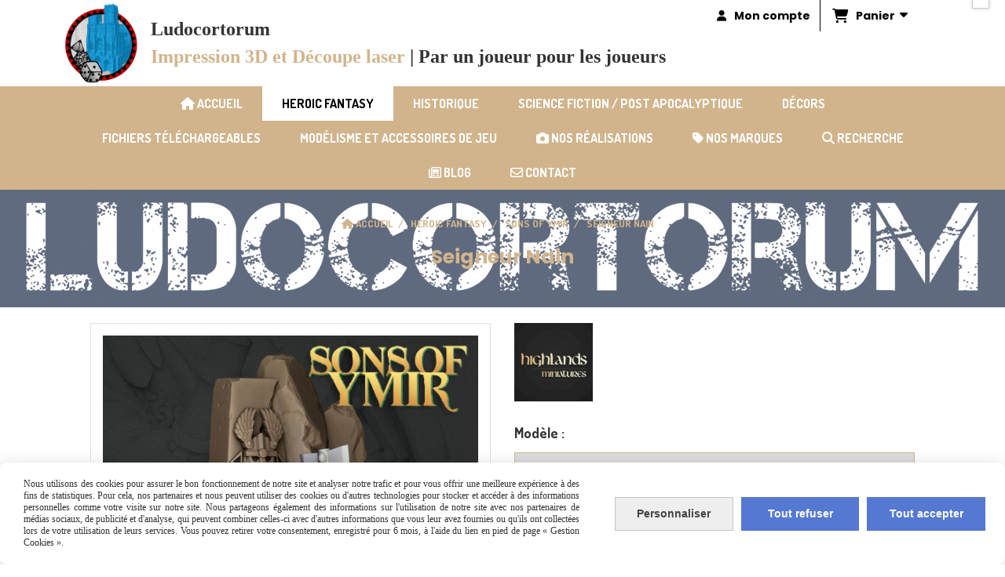

--- FILE ---
content_type: text/html; charset=UTF-8
request_url: https://www.ludocortorum.fr/seigneur-nain-f1152016.html
body_size: 11390
content:
    <!DOCTYPE html>
    <!--[if IE 7]>
    <html lang="fr" class="ie-inf-9 ie7"> <![endif]-->

    <!--[if IE 8]>
    <html lang="fr" class="ie-inf-9 ie8"> <![endif]-->
    <!--[if lte IE 9]>
    <html lang="fr" class="ie"> <![endif]-->
    <!--[if gt IE 8]><!-->
    <html lang="fr"><!--<![endif]-->
    <head prefix="og: http://ogp.me/ns# fb: http://ogp.me/ns/fb# product: http://ogp.me/ns/product# article: http://ogp.me/ns/article# place: http://ogp.me/ns/place#">
        <!--[if !IE]><!-->
        <script>
            if (/*@cc_on!@*/false) {
                document.documentElement.className += 'ie10';
            }
        </script><!--<![endif]-->
        
    <title>Seigneur Nain - Ludocortorum</title>
    <meta name="description" content="Seigneur Nain
Echelle 32 mm (Warhammer Age of Sigmar, Warlords of Erehwon, Kings of War)
Impression 3D
32 mm Dwarf Lord for Warhammer Age of Sigmar, Warlords of Erehwon, Kings of War
Resin printed">
    <meta name="keywords" content="">
    <meta http-equiv="Content-Type" content="text/html; charset=UTF-8">
    <link rel="canonical" href="https://www.ludocortorum.fr/seigneur-nain-f1152016.html"/>
    <meta property="og:url" content="https://www.ludocortorum.fr/seigneur-nain-f1152016.html"/>
    <meta property="og:type" content="product"/>
    <meta property="og:title" content="Seigneur Nain - Ludocortorum"/>
    <meta property="og:description" content="Seigneur Nain
Echelle 32 mm (Warhammer Age of Sigmar, Warlords of Erehwon, Kings of War)
Impression 3D
32 mm Dwarf Lord for Warhammer Age of Sigmar, Warlords of Erehwon, Kings of War
Resin printed"/>
    <meta property="og:locale" content="fr"/>

    <meta property="og:image" content="https://www.ludocortorum.fr/images_ms/1/2/4/2/8/8/124288/boutique/resize-dwarf-lord-render-1.jpg"/>
        <meta property="product:availability" content="instock"/>
        <meta property="product:brand" content="Highlands Miniatures"/>
        <meta property="product:category" content="Sons of Ymir"/>
            <meta property="product:price:amount" content="5.50"/>
        <meta property="product:price:currency" content="EUR"/>
        
    <meta property="product:product_link" content="https://www.ludocortorum.fr/seigneur-nain-f1152016.html"/>

    <link rel="icon" type="image/x-icon" href="/favicon.ico">
    
    <!-- Stylesheet -->
    <link rel="stylesheet" type="text/css" media="screen" href="/css5230/style_all_designs.css"/>
    <link rel="stylesheet" href="/css5230/panier.css" type="text/css"/>
    <script>
         document.documentElement.className += ' cmonsite-boutique'; 
    </script>
    <link type="text/css" href="/css5230/design/template/boutique/templates.css" rel="stylesheet"/>
        <link rel="stylesheet" type="text/css" href="/css5230/ficheproduit/style-fiche-produit.css">
    <link rel="stylesheet" type="text/css" href="/css5230/ficheproduit/jquery.jqzoom.css">
    <link href="/css5230/design/hotel-datepicker.css" rel="stylesheet" type="text/css">
            <link rel="stylesheet" type="text/css" href="/css5230/design/template/fiche_produits/templates.css"/>
        <script>
            document.documentElement.className += ' cmonsite-ficheproduit';
            document.documentElement.className += ' cmonsite-ficheproduit-1';
            document.documentElement.className += ' cmonsite-boutique';
            document.documentElement.className += ' cmonsite-boutique-1';
        </script>
            <link rel="stylesheet" type="text/css" media="screen" href="/css5230/tinyTips.css"/>
    <link type="text/css" href="/css5230/header_jnformation.css" rel="stylesheet"/>
    <link href="/css5230/jquery.bxslider.css" rel="stylesheet" type="text/css">
    <link href="/css5230/waitMe.css" rel="stylesheet" type="text/css">
    <link href="/css5230/bootstrap-datetimepicker-standalone.css" rel="stylesheet" type="text/css">
    <link href="/css5230/bootstrap-datetimepicker.css" rel="stylesheet" type="text/css">

    <!-- CSS du thème  -->
    <link href="/css5230/styled832series.css" rel="stylesheet"
          type="text/css"/>
    <link href="/css5230/styled835.css"
          rel="stylesheet" type="text/css"/>



    <!-- jQuery -->
    <script src="/js5230/dist/design/jquery-3.min.js"></script>


    <script src="/js5230/dist/jquery.tinyTips.min.js"></script>
        <script src="/js5230/dist/jquery.validationEngine-fr.min.js"></script>
    
    <script src="/js5230/dist/jquery.validationEngine.min.js"></script>
    <script src="/js5230/dist/moment/moment.min.js"></script>
        <script src="/js5230/dist/moment/fr.min.js"></script>
    
    <script src="/js5230/dist/bootstrap-datetimepicker.min.js"></script>

    <script>
        $(document).ready(function () {
            $("#contact, #form1, #form").validationEngine();
            $('a.tTip').css('display', 'block');
            $('a.tTip').tinyTips('light', 'title');
        });
                document.documentElement.className += ' cmonsite-template';
        
        var CookieScripts = typeof CookieScripts === "undefined" ? {user: {}, job: []} : CookieScripts;
    </script>


            <script type="text/javascript">
                var _paq = window._paq = window._paq || [];
                _paq.push(['setCustomDimension', 1, 'www.ludocortorum.fr']);

                /* tracker methods like "setCustomDimension" should be called before "trackPageView" */
                _paq.push(['trackPageView']);
                _paq.push(['enableLinkTracking']);
                (function () {
                    var u = "//www.cmadata.fr/analytics/";
                    _paq.push(['setTrackerUrl', u + 'matomo.php']);
                    _paq.push(['setSiteId', '2']);
                    var d = document, g = d.createElement('script'), s = d.getElementsByTagName('script')[0];
                    g.type = 'text/javascript';
                    g.async = true;
                    g.src = u + 'matomo.js';
                    s.parentNode.insertBefore(g, s);
                })();
            </script>
            


    <!-- Google Font -->
    <link rel="preconnect" href="https://fonts.googleapis.com">
    <link rel="preconnect" href="https://fonts.gstatic.com" crossorigin>
    <link href="https://fonts.googleapis.com/css2?family=Vollkorn:wght@400&display=swap" rel="stylesheet">

    <!-- BxSlider -->
    <script type='text/javascript'
            src='/js5230/dist/jquery.bxSlider.min.js'></script>

    <!-- Height Align -->
    <script src="/js5230/dist/design/jquery.heightalign.min.js"></script>


    <script type="text/javascript" src="/js5230/dist/fancybox/jquery.fancybox.min.js"></script>
    <script type="text/javascript" src="/js5230/dist/fancybox/jquery.easing-1.3.min.js"></script>
    <script type="text/javascript" src="/js5230/dist/fancybox/jquery.mousewheel-3.0.6.min.js"></script>
    <script>
        var BASEURL = "https://www.cmonsite.fr/",
            book = "124288",
            id_serie = 832,
            id_design = 835;
    </script>
    <script type="text/javascript" src="/js5230/dist/design/minisite_cross.min.js"></script>

    <link rel="stylesheet" href="/css5230/fancybox/jquery.fancybox.css" type="text/css" media="screen"/>

    <!-- Optionally add helpers - button, thumbnail and/or media -->
    <link rel="stylesheet" href="/css5230/fancybox/helpers/jquery.fancybox-buttons.css" type="text/css" media="screen"/>
    <script type="text/javascript" src="/js5230/dist/fancybox/helpers/jquery.fancybox-buttons.min.js"></script>
    <script type="text/javascript" src="/js5230/dist/fancybox/helpers/jquery.fancybox-media.min.js"></script>

    <link rel="stylesheet" href="/css5230/fancybox/helpers/jquery.fancybox-thumbs.css" type="text/css" media="screen"/>

    <script type="text/javascript" src="/js5230/dist/fancybox/helpers/jquery.fancybox-thumbs.min.js"></script>


    <script type="text/javascript">
            var flagnewsletter = 0,
                newsletter_actif = 0,
                show_popin_newsletter = false;    </script>

<script type="text/javascript" src="/js5230/design/masonry.pkgd.min.js" ></script>

<!-- CSS de personnalisation design  -->
<link rel="stylesheet" href="/css5230/124288-835-832-90/style_perso.css" type="text/css" id="style-editor-perso" class="style-editor-perso-design" />
<link rel="stylesheet" href="/css5230/124288-ficheproduit-description-1152016-11/style_perso_by_page.css" type="text/css" class="style-editor-perso-content" id="style-editor-perso-page"/><link rel="stylesheet" href="/css5230/124288-footer-0-11/style_perso_by_page.css" type="text/css" class="style-editor-perso-content" id="style-editor-perso-footer"/>

<!-- Variable Javascript utiles -->
<script>
    var timer = 3000 ;
</script>


        <meta name="viewport" content="width=device-width, initial-scale=1">
    </head>
    <body
        class="theme cmonsite-panier-3 cmonsite-fluxpanier-1 body-832series body-835styled page-fiche_produit page-fiche_produit-1152016">
        
<div id="main-conteneur"  itemprop="mainEntityOfPage" itemscope itemtype="https://schema.org/WebPage">
        <!-- Banniere Header -->
    <header role="banner" class="banniere header_p">
        <div class="header-conteneur">
            <div class="close-menu"></div>
                    <div id="blocContent">
            <div id="headercontent" class="header_live_edit slogan_live_edit ">
                                    <a class="logo" href="/" id="logo" rel="home">
                        <img class="img-logo" src="/img_s2/124288/logo/ludocortorum2.png" alt="ludocortorum.fr"/>
                    </a>
                
                <div class="container-slogan">
                    <div class="slogan_p slogan"><p><span style="font-family:verdana, geneva;">Ludocortorum </span></p>
<p><span style="font-family:'book antiqua', palatino;"><strong><span style="color:#d2b48c;">Impression 3D et Découpe laser</span></strong> | </span><span style="font-family:'book antiqua', palatino;">Par un joueur pour les joueurs</span></p></div>
                </div>

                    <div class="template-panier template-panier-3">
        <div class="bloc-connexion-panier">
                            <div class="connexion">
                    <p><a href="/profile/account.php"><span>Mon compte</span></a></p>
                </div>
                
            <div id="panier" class="panier_p border_p template-panier-bouton">
                <div id="header-panier" class="panier_titre"><i class="fa fa-shopping-cart panier_titre"></i>
                    <span class="panier_text">
                        Panier                        &nbsp;<a class="paniertoggle panier_p" href="#"><i class="fa panier_titre" aria-hidden="true"></i></a>
                    </span>
                </div>
                <span id="notificationsLoader"></span>
                <div id="paniercontent" class="panier_p panier_content_p">
                    <div id="paniertable" class="panier_p">

                    </div>
                    <div id="paniercommande">
                        <div class="totalpanier"></div>
                        <div class="ajout_panier">
                                                        <a href="/paniercommande.php" class="button bouton">Effectuer la commande</a>
                        </div>
                    </div>
                </div>
            </div>
        </div>
    </div>
                </div>
        </div>
                <div class="menu navigation_p menu-principal">
            <nav id="nav-principal" class="menu-principal"><!--
            -->
            <ul class="">
                                    <li
                            class="has_picto p-accueil navigation_button_p   ">
                        <a  href="/"
                                                                                     class="navigation_link_p">
                            <span>
                                <i class="fa fa-home"></i>                                Accueil                            </span>
                        </a>
                                            </li>
                                        <li
                            class="p-330996 navigation_button_p   hasDropdown">
                        <a  href="/heroic-fantasy-p330996.html"
                                                                                     class="navigation_link_p">
                            <span>
                                                                Heroic Fantasy                            </span>
                        </a>
                        <span class="dropDown navigation_link_p  " ></span><!--
            -->
            <ul class="menu__dropdown">
                                    <li
                            class="b-106010  sous_navigation_button_p ">
                        <a  href="/sunland-empire-b106010.html"
                                                                                     class="sous_navigation_link_p">
                            <span>
                                                                Sunland Empire                            </span>
                        </a>
                                            </li>
                                        <li
                            class="b-119968  sous_navigation_button_p ">
                        <a  href="/grand-duche-de-volhynia-b119968.html"
                                                                                     class="sous_navigation_link_p">
                            <span>
                                                                Grand Duché de Volhynia                            </span>
                        </a>
                                            </li>
                                        <li
                            class="b-201258  sous_navigation_button_p ">
                        <a  href="/kingdom-of-gallia-b201258.html"
                                                                                     class="sous_navigation_link_p">
                            <span>
                                                                Kingdom of Gallia                            </span>
                        </a>
                                            </li>
                                        <li
                            class="b-106008  sous_navigation_button_p ">
                        <a  href="/royaumes-bretoniens-b106008.html"
                                                                                     class="sous_navigation_link_p">
                            <span>
                                                                Royaumes Bretoniens                            </span>
                        </a>
                                            </li>
                                        <li
                            class="actif b-164219  sous_navigation_button_p ">
                        <a  href="/sons-of-ymir-b164219.html"
                                                                                     class="actif sous_navigation_link_p">
                            <span>
                                                                Sons of Ymir                            </span>
                        </a>
                                            </li>
                                        <li
                            class="b-201442  sous_navigation_button_p ">
                        <a  href="/aegean-elves-b201442.html"
                                                                                     class="sous_navigation_link_p">
                            <span>
                                                                Aegean Elves                            </span>
                        </a>
                                            </li>
                                        <li
                            class="b-201353  sous_navigation_button_p ">
                        <a  href="/orcs-de-moredhun-b201353.html"
                                                                                     class="sous_navigation_link_p">
                            <span>
                                                                Orcs de Moredhun                            </span>
                        </a>
                                            </li>
                                        <li
                            class="b-170652  sous_navigation_button_p ">
                        <a  href="/goblin-tribes-b170652.html"
                                                                                     class="sous_navigation_link_p">
                            <span>
                                                                Goblin Tribes                            </span>
                        </a>
                                            </li>
                                        <li
                            class="b-106011  sous_navigation_button_p ">
                        <a  href="/guerriers-varyags-b106011.html"
                                                                                     class="sous_navigation_link_p">
                            <span>
                                                                Guerriers Varyags                            </span>
                        </a>
                                            </li>
                                        <li
                            class="b-119981  sous_navigation_button_p ">
                        <a  href="/les-royaumes-ogres-de-khazar-b119981.html"
                                                                                     class="sous_navigation_link_p">
                            <span>
                                                                Les Royaumes Ogres de Khazar                            </span>
                        </a>
                                            </li>
                                        <li
                            class="b-201443  sous_navigation_button_p ">
                        <a  href="/sewer-vermins-b201443.html"
                                                                                     class="sous_navigation_link_p">
                            <span>
                                                                Sewer vermins                            </span>
                        </a>
                                            </li>
                                        <li
                            class="b-106009  sous_navigation_button_p ">
                        <a  href="/transilvanya-the-fallen-realm-b106009.html"
                                                                                     class="sous_navigation_link_p">
                            <span>
                                                                Transilvanya The Fallen Realm                            </span>
                        </a>
                                            </li>
                                        <li
                            class="b-201344  sous_navigation_button_p ">
                        <a  href="/eternal-dynasties-b201344.html"
                                                                                     class="sous_navigation_link_p">
                            <span>
                                                                Eternal Dynasties                            </span>
                        </a>
                                            </li>
                                </ul><!--
            -->                    </li>
                                        <li
                            class="p-291095 navigation_button_p   hasDropdown">
                        <a  href="/historique-p291095.html"
                                                                                     class="navigation_link_p">
                            <span>
                                                                Historique                            </span>
                        </a>
                        <span class="dropDown navigation_link_p  " ></span><!--
            -->
            <ul class="menu__dropdown">
                                    <li
                            class="b-79766  sous_navigation_button_p hasDropdown">
                        <a  href="/batailles-navales-1780-1850-b79766.html"
                                                                                     class="sous_navigation_link_p">
                            <span>
                                                                Batailles Navales 1780/1850                            </span>
                        </a>
                        <span class="dropDown  sous_navigation_link_p" ></span><!--
            -->
            <ul class="menu__dropdown">
                                    <li
                            class="b-74054  sous_navigation_button_p ">
                        <a  href="/regles-et-supplements-b74054.html"
                                                                                     class="sous_navigation_link_p">
                            <span>
                                                                Règles et suppléments                            </span>
                        </a>
                                            </li>
                                        <li
                            class="b-75211  sous_navigation_button_p ">
                        <a  href="/decors-et-bits-1-700-b75211.html"
                                                                                     class="sous_navigation_link_p">
                            <span>
                                                                Décors et bits 1/700                            </span>
                        </a>
                                            </li>
                                </ul><!--
            -->                    </li>
                                        <li
                            class="b-68437  sous_navigation_button_p hasDropdown">
                        <a  href="/seconde-guerre-mondiale-b68437.html"
                                                                                     class="sous_navigation_link_p">
                            <span>
                                                                Seconde Guerre Mondiale                            </span>
                        </a>
                        <span class="dropDown  sous_navigation_link_p" ></span><!--
            -->
            <ul class="menu__dropdown">
                                    <li
                            class="b-68472  sous_navigation_button_p ">
                        <a  href="/regles-et-supplements-b68472.html"
                                                                                     class="sous_navigation_link_p">
                            <span>
                                                                Règles et suppléments                            </span>
                        </a>
                                            </li>
                                        <li
                            class="b-71690  sous_navigation_button_p ">
                        <a  href="/aides-de-jeux-b71690.html"
                                                                                     class="sous_navigation_link_p">
                            <span>
                                                                Aides de jeux                            </span>
                        </a>
                                            </li>
                                        <li
                            class="b-68479  sous_navigation_button_p ">
                        <a  href="/allemagne-b68479.html"
                                                                                     class="sous_navigation_link_p">
                            <span>
                                                                Allemagne                            </span>
                        </a>
                                            </li>
                                        <li
                            class="b-68480  sous_navigation_button_p ">
                        <a  href="/belgique-b68480.html"
                                                                                     class="sous_navigation_link_p">
                            <span>
                                                                Belgique                            </span>
                        </a>
                                            </li>
                                        <li
                            class="b-68481  sous_navigation_button_p ">
                        <a  href="/espagne-b68481.html"
                                                                                     class="sous_navigation_link_p">
                            <span>
                                                                Espagne                            </span>
                        </a>
                                            </li>
                                        <li
                            class="b-68482  sous_navigation_button_p ">
                        <a  href="/etats-unis-d-amerique-b68482.html"
                                                                                     class="sous_navigation_link_p">
                            <span>
                                                                Etats-Unis d'Amérique                            </span>
                        </a>
                                            </li>
                                        <li
                            class="b-68483  sous_navigation_button_p ">
                        <a  href="/france-b68483.html"
                                                                                     class="sous_navigation_link_p">
                            <span>
                                                                France                            </span>
                        </a>
                                            </li>
                                        <li
                            class="b-102297  sous_navigation_button_p ">
                        <a  href="/francais-libres-a-bir-hakeim-b102297.html"
                                                                                     class="sous_navigation_link_p">
                            <span>
                                                                Français Libres à Bir Hakeim                            </span>
                        </a>
                                            </li>
                                        <li
                            class="b-107074  sous_navigation_button_p ">
                        <a  href="/finlande-b107074.html"
                                                                                     class="sous_navigation_link_p">
                            <span>
                                                                Finlande                            </span>
                        </a>
                                            </li>
                                        <li
                            class="b-69922  sous_navigation_button_p ">
                        <a  href="/hongrie-b69922.html"
                                                                                     class="sous_navigation_link_p">
                            <span>
                                                                Hongrie                            </span>
                        </a>
                                            </li>
                                        <li
                            class="b-68484  sous_navigation_button_p ">
                        <a  href="/italie-b68484.html"
                                                                                     class="sous_navigation_link_p">
                            <span>
                                                                Italie                            </span>
                        </a>
                                            </li>
                                        <li
                            class="b-69052  sous_navigation_button_p ">
                        <a  href="/japon-b69052.html"
                                                                                     class="sous_navigation_link_p">
                            <span>
                                                                Japon                            </span>
                        </a>
                                            </li>
                                        <li
                            class="b-68485  sous_navigation_button_p ">
                        <a  href="/pologne-b68485.html"
                                                                                     class="sous_navigation_link_p">
                            <span>
                                                                Pologne                            </span>
                        </a>
                                            </li>
                                        <li
                            class="b-68486  sous_navigation_button_p ">
                        <a  href="/royaume-uni-commonwealth-b68486.html"
                                                                                     class="sous_navigation_link_p">
                            <span>
                                                                Royaume-Uni / Commonwealth                            </span>
                        </a>
                                            </li>
                                        <li
                            class="b-68487  sous_navigation_button_p ">
                        <a  href="/tchecoslovaquie-b68487.html"
                                                                                     class="sous_navigation_link_p">
                            <span>
                                                                Tchécoslovaquie                            </span>
                        </a>
                                            </li>
                                        <li
                            class="b-68488  sous_navigation_button_p ">
                        <a  href="/urss-b68488.html"
                                                                                     class="sous_navigation_link_p">
                            <span>
                                                                URSS                            </span>
                        </a>
                                            </li>
                                        <li
                            class="b-68735  sous_navigation_button_p ">
                        <a  href="/yougoslavie-b68735.html"
                                                                                     class="sous_navigation_link_p">
                            <span>
                                                                Yougoslavie                            </span>
                        </a>
                                            </li>
                                </ul><!--
            -->                    </li>
                                        <li
                            class="b-69043  sous_navigation_button_p hasDropdown">
                        <a  href="/guerre-froide-b69043.html"
                                                                                     class="sous_navigation_link_p">
                            <span>
                                                                Guerre Froide                            </span>
                        </a>
                        <span class="dropDown  sous_navigation_link_p" ></span><!--
            -->
            <ul class="menu__dropdown">
                                    <li
                            class="b-71750  sous_navigation_button_p ">
                        <a  href="/generique-b71750.html"
                                                                                     class="sous_navigation_link_p">
                            <span>
                                                                Générique                            </span>
                        </a>
                                            </li>
                                        <li
                            class="b-69045  sous_navigation_button_p ">
                        <a  href="/etats-unis-d-amerique-b69045.html"
                                                                                     class="sous_navigation_link_p">
                            <span>
                                                                Etats-Unis d'Amérique                            </span>
                        </a>
                                            </li>
                                        <li
                            class="b-69044  sous_navigation_button_p ">
                        <a  href="/france-b69044.html"
                                                                                     class="sous_navigation_link_p">
                            <span>
                                                                France                            </span>
                        </a>
                                            </li>
                                        <li
                            class="b-69046  sous_navigation_button_p ">
                        <a  href="/irak-b69046.html"
                                                                                     class="sous_navigation_link_p">
                            <span>
                                                                Irak                            </span>
                        </a>
                                            </li>
                                        <li
                            class="b-200639  sous_navigation_button_p ">
                        <a  href="/vietnam-b200639.html"
                                                                                     class="sous_navigation_link_p">
                            <span>
                                                                Vietnam                            </span>
                        </a>
                                            </li>
                                </ul><!--
            -->                    </li>
                                        <li
                            class="b-106022  sous_navigation_button_p hasDropdown">
                        <a  href="/moderne-b106022.html"
                                                                                     class="sous_navigation_link_p">
                            <span>
                                                                Moderne                            </span>
                        </a>
                        <span class="dropDown  sous_navigation_link_p" ></span><!--
            -->
            <ul class="menu__dropdown">
                                    <li
                            class="b-106175  sous_navigation_button_p ">
                        <a  href="/regles-et-supplements-b106175.html"
                                                                                     class="sous_navigation_link_p">
                            <span>
                                                                Règles et suppléments                            </span>
                        </a>
                                            </li>
                                        <li
                            class="b-106224  sous_navigation_button_p ">
                        <a  href="/aides-de-jeux-b106224.html"
                                                                                     class="sous_navigation_link_p">
                            <span>
                                                                Aides de jeux                            </span>
                        </a>
                                            </li>
                                        <li
                            class="b-170635  sous_navigation_button_p ">
                        <a  href="/australie-b170635.html"
                                                                                     class="sous_navigation_link_p">
                            <span>
                                                                Australie                            </span>
                        </a>
                                            </li>
                                        <li
                            class="b-160814  sous_navigation_button_p ">
                        <a  href="/chine-b160814.html"
                                                                                     class="sous_navigation_link_p">
                            <span>
                                                                Chine                            </span>
                        </a>
                                            </li>
                                        <li
                            class="b-106072  sous_navigation_button_p ">
                        <a  href="/france-b106072.html"
                                                                                     class="sous_navigation_link_p">
                            <span>
                                                                France                            </span>
                        </a>
                                            </li>
                                        <li
                            class="b-110245  sous_navigation_button_p ">
                        <a  href="/gangers-b110245.html"
                                                                                     class="sous_navigation_link_p">
                            <span>
                                                                Gangers                             </span>
                        </a>
                                            </li>
                                        <li
                            class="b-108644  sous_navigation_button_p ">
                        <a  href="/insurges-mena-b108644.html"
                                                                                     class="sous_navigation_link_p">
                            <span>
                                                                Insurgés MENA                            </span>
                        </a>
                                            </li>
                                        <li
                            class="b-158732  sous_navigation_button_p ">
                        <a  href="/iran-b158732.html"
                                                                                     class="sous_navigation_link_p">
                            <span>
                                                                Iran                            </span>
                        </a>
                                            </li>
                                        <li
                            class="b-170636  sous_navigation_button_p ">
                        <a  href="/israel-b170636.html"
                                                                                     class="sous_navigation_link_p">
                            <span>
                                                                Israel                            </span>
                        </a>
                                            </li>
                                        <li
                            class="b-108643  sous_navigation_button_p ">
                        <a  href="/pmc-b108643.html"
                                                                                     class="sous_navigation_link_p">
                            <span>
                                                                PMC                            </span>
                        </a>
                                            </li>
                                        <li
                            class="b-111214  sous_navigation_button_p ">
                        <a  href="/police-b111214.html"
                                                                                     class="sous_navigation_link_p">
                            <span>
                                                                Police                            </span>
                        </a>
                                            </li>
                                        <li
                            class="b-160717  sous_navigation_button_p ">
                        <a  href="/royaume-uni-b160717.html"
                                                                                     class="sous_navigation_link_p">
                            <span>
                                                                Royaume Uni                            </span>
                        </a>
                                            </li>
                                        <li
                            class="b-106073  sous_navigation_button_p ">
                        <a  href="/russie-b106073.html"
                                                                                     class="sous_navigation_link_p">
                            <span>
                                                                Russie                            </span>
                        </a>
                                            </li>
                                        <li
                            class="b-113903  sous_navigation_button_p ">
                        <a  href="/suede-b113903.html"
                                                                                     class="sous_navigation_link_p">
                            <span>
                                                                Suède                            </span>
                        </a>
                                            </li>
                                        <li
                            class="b-106071  sous_navigation_button_p ">
                        <a  href="/usa-b106071.html"
                                                                                     class="sous_navigation_link_p">
                            <span>
                                                                USA                            </span>
                        </a>
                                            </li>
                                        <li
                            class="b-161436  sous_navigation_button_p ">
                        <a  href="/figurines-de-scenarios-b161436.html"
                                                                                     class="sous_navigation_link_p">
                            <span>
                                                                Figurines de Scénarios                            </span>
                        </a>
                                            </li>
                                </ul><!--
            -->                    </li>
                                        <li
                            class="p-289011  sous_navigation_button_p ">
                        <a  href="/demandes-specifiques-p289011.html"
                                                                                     class="sous_navigation_link_p">
                            <span>
                                                                Demandes spécifiques                            </span>
                        </a>
                                            </li>
                                </ul><!--
            -->                    </li>
                                        <li
                            class="p-330997 navigation_button_p   hasDropdown">
                        <a  href="/science-fiction-post-apocalyptique-p330997.html"
                                                                                     class="navigation_link_p">
                            <span>
                                                                Science Fiction / Post apocalyptique                            </span>
                        </a>
                        <span class="dropDown navigation_link_p  " ></span><!--
            -->
            <ul class="menu__dropdown">
                                    <li
                            class="b-88797  sous_navigation_button_p ">
                        <a  href="/culte-cheesestealer-b88797.html"
                                                                                     class="sous_navigation_link_p">
                            <span>
                                                                Culte CheeseStealer                            </span>
                        </a>
                                            </li>
                                        <li
                            class="b-104378  sous_navigation_button_p ">
                        <a  href="/lunar-auxilia-b104378.html"
                                                                                     class="sous_navigation_link_p">
                            <span>
                                                                Lunar Auxilia                            </span>
                        </a>
                                            </li>
                                        <li
                            class="b-106052  sous_navigation_button_p ">
                        <a  href="/perfect-sons-b106052.html"
                                                                                     class="sous_navigation_link_p">
                            <span>
                                                                Perfect Sons                            </span>
                        </a>
                                            </li>
                                        <li
                            class="b-107066  sous_navigation_button_p ">
                        <a  href="/survivants-b107066.html"
                                                                                     class="sous_navigation_link_p">
                            <span>
                                                                Survivants                            </span>
                        </a>
                                            </li>
                                        <li
                            class="b-201450  sous_navigation_button_p ">
                        <a  href="/zombies-b201450.html"
                                                                                     class="sous_navigation_link_p">
                            <span>
                                                                Zombies                            </span>
                        </a>
                                            </li>
                                        <li
                            class="b-201451  sous_navigation_button_p ">
                        <a  href="/robots-drones-b201451.html"
                                                                                     class="sous_navigation_link_p">
                            <span>
                                                                Robots / drones                            </span>
                        </a>
                                            </li>
                                        <li
                            class="b-201453  sous_navigation_button_p ">
                        <a  href="/soldats-mercenaires-b201453.html"
                                                                                     class="sous_navigation_link_p">
                            <span>
                                                                Soldats / Mercenaires                            </span>
                        </a>
                                            </li>
                                </ul><!--
            -->                    </li>
                                        <li
                            class="p-339661 navigation_button_p   hasDropdown">
                        <a  href="/decors-p339661.html"
                                                                                     class="navigation_link_p">
                            <span>
                                                                Décors                            </span>
                        </a>
                        <span class="dropDown navigation_link_p  " ></span><!--
            -->
            <ul class="menu__dropdown">
                                    <li
                            class="b-106151  sous_navigation_button_p ">
                        <a  href="/decors-heroic-fantasy-b106151.html"
                                                                                     class="sous_navigation_link_p">
                            <span>
                                                                Décors Heroic Fantasy                            </span>
                        </a>
                                            </li>
                                        <li
                            class="b-69511  sous_navigation_button_p hasDropdown">
                        <a  href="/decors-historiques-b69511.html"
                                                                                     class="sous_navigation_link_p">
                            <span>
                                                                Décors Historiques                            </span>
                        </a>
                        <span class="dropDown  sous_navigation_link_p" ></span><!--
            -->
            <ul class="menu__dropdown">
                                    <li
                            class="b-68920  sous_navigation_button_p ">
                        <a  href="/afrique-du-nord-b68920.html"
                                                                                     class="sous_navigation_link_p">
                            <span>
                                                                Afrique du nord                            </span>
                        </a>
                                            </li>
                                        <li
                            class="b-68439  sous_navigation_button_p ">
                        <a  href="/trains-b68439.html"
                                                                                     class="sous_navigation_link_p">
                            <span>
                                                                Trains                            </span>
                        </a>
                                            </li>
                                        <li
                            class="b-106227  sous_navigation_button_p ">
                        <a  href="/stalingrad-b106227.html"
                                                                                     class="sous_navigation_link_p">
                            <span>
                                                                Stalingrad                            </span>
                        </a>
                                            </li>
                                        <li
                            class="b-106228  sous_navigation_button_p ">
                        <a  href="/moderne-b106228.html"
                                                                                     class="sous_navigation_link_p">
                            <span>
                                                                Moderne                            </span>
                        </a>
                                            </li>
                                </ul><!--
            -->                    </li>
                                </ul><!--
            -->                    </li>
                                        <li
                            class="p-333719 navigation_button_p   hasDropdown">
                        <a  href="/fichiers-telechargeables-p333719.html"
                                                                                     class="navigation_link_p">
                            <span>
                                                                Fichiers Téléchargeables                            </span>
                        </a>
                        <span class="dropDown navigation_link_p  " ></span><!--
            -->
            <ul class="menu__dropdown">
                                    <li
                            class="b-106841  sous_navigation_button_p ">
                        <a  href="/francais-libres-1941-1943-b106841.html"
                                                                                     class="sous_navigation_link_p">
                            <span>
                                                                Français Libres 1941 1943                            </span>
                        </a>
                                            </li>
                                        <li
                            class="b-109434  sous_navigation_button_p ">
                        <a  href="/france-1940-b109434.html"
                                                                                     class="sous_navigation_link_p">
                            <span>
                                                                France 1940                            </span>
                        </a>
                                            </li>
                                        <li
                            class="b-109840  sous_navigation_button_p ">
                        <a  href="/italie-fasciste-b109840.html"
                                                                                     class="sous_navigation_link_p">
                            <span>
                                                                Italie Fasciste                            </span>
                        </a>
                                            </li>
                                </ul><!--
            -->                    </li>
                                        <li
                            class="l-1542 navigation_button_p   hasDropdown">
                        <a  href="javascript:void(0);"
                                                                                     class="navigation_link_p">
                            <span>
                                                                Modélisme et Accessoires de jeu                            </span>
                        </a>
                        <span class="dropDown navigation_link_p  " ></span><!--
            -->
            <ul class="menu__dropdown">
                                    <li
                            class="b-69816  sous_navigation_button_p ">
                        <a  href="/accessoires-de-jeux-b69816.html"
                                                                                     class="sous_navigation_link_p">
                            <span>
                                                                Accessoires de jeux                            </span>
                        </a>
                                            </li>
                                        <li
                            class="b-69815  sous_navigation_button_p ">
                        <a  href="/outils-de-modelisme-b69815.html"
                                                                                     class="sous_navigation_link_p">
                            <span>
                                                                Outils de modélisme                            </span>
                        </a>
                                            </li>
                                        <li
                            class="b-68444  sous_navigation_button_p ">
                        <a  href="/peintures-b68444.html"
                                                                                     class="sous_navigation_link_p">
                            <span>
                                                                Peintures                            </span>
                        </a>
                                            </li>
                                        <li
                            class="b-68443  sous_navigation_button_p hasDropdown">
                        <a  href="/soclage-b68443.html"
                                                                                     class="sous_navigation_link_p">
                            <span>
                                                                Soclage                            </span>
                        </a>
                        <span class="dropDown  sous_navigation_link_p" ></span><!--
            -->
            <ul class="menu__dropdown">
                                    <li
                            class="b-82358  sous_navigation_button_p ">
                        <a  href="/socles-mdf-b82358.html"
                                                                                     class="sous_navigation_link_p">
                            <span>
                                                                Socles MDF                            </span>
                        </a>
                                            </li>
                                </ul><!--
            -->                    </li>
                                </ul><!--
            -->                    </li>
                                        <li
                            class="has_picto a-57414 navigation_button_p   ">
                        <a  href="/nos-realisations-a57414.html"
                                                                                     class="navigation_link_p">
                            <span>
                                <i class="fa fa-camera"></i>                                Nos Réalisations                            </span>
                        </a>
                                            </li>
                                        <li
                            class="has_picto p-marque navigation_button_p   ">
                        <a  href="/marque.html"
                                                                                     class="navigation_link_p">
                            <span>
                                <i class="fa fa-tag"></i>                                Nos marques                            </span>
                        </a>
                                            </li>
                                        <li
                            class="has_picto b-search navigation_button_p   ">
                        <a  href="/search.php"
                                                                                     class="navigation_link_p">
                            <span>
                                <i class="fa fa-search"></i>                                Recherche                            </span>
                        </a>
                                            </li>
                                        <li
                            class="has_picto p-blog navigation_button_p   ">
                        <a  href="/blog/"
                                                                                     class="navigation_link_p">
                            <span>
                                <i class="fa fa-newspaper-o"></i>                                Blog                            </span>
                        </a>
                                            </li>
                                        <li
                            class="has_picto p-contact navigation_button_p   ">
                        <a  href="/contact.html"
                                                                                     class="navigation_link_p">
                            <span>
                                <i class="fa fa-envelope-o"></i>                                Contact                            </span>
                        </a>
                                            </li>
                                </ul><!--
            --><!--
            --></nav>
        </div>
                </div>
    </header>

    <div class="wrapper-content">
                        <div id="wrapper" class="wrapper content_p">

            
                        <div class="content_p side-content">

                <section class="links_p content content_p col-md-12">
                <div id="bloc-fil-title">
            <script type="application/ld+json">{"@context":"https://schema.org","@type":"BreadcrumbList","itemListElement":[{"@type":"ListItem","name":"Accueil","item":{"@type":"Thing","url":"/","name":"Accueil","@id":"accueil"},"position":1},{"@type":"ListItem","name":"Heroic Fantasy","item":{"@type":"Thing","url":"/heroic-fantasy-p330996.html","name":"Heroic Fantasy","@id":"heroic-fantasy-heroic-fantasy-p330996-html"},"position":2},{"@type":"ListItem","name":"Sons of Ymir","item":{"@type":"Thing","url":"/sons-of-ymir-b164219.html","name":"Sons of Ymir","@id":"sons-of-ymir-sons-of-ymir-b164219-html"},"position":3},{"@type":"ListItem","name":"Seigneur Nain","item":{"@type":"Thing","url":"/seigneur-nain-f1152016.html","name":"Seigneur Nain","@id":"seigneur-nain-seigneur-nain-f1152016-html"},"position":4}]}</script>        <nav class="nav-static-breadcrumb arianne secondaire links_p">
            <ul class="clearfix">
                                <li class="has-picto">
                    <a href="/" class="sous_navigation_link_p">
                        <span>
                            <i class="fa fa-home"></i>
                            <span class="text"
                                  itemprop="name" >
                                Accueil                            </span>
                        </span>
                    </a>
                </li>
                                        <li class="no-picto">
                            <a class="sous_navigation_link_p "
                               href="/heroic-fantasy-p330996.html">
                                <span>
                                    <i class=""></i>
                                    <span class="text">
                                        Heroic Fantasy                                    </span>
                                </span>
                            </a>
                        </li>
                                                <li class="no-picto">
                            <a class="sous_navigation_link_p "
                               href="/sons-of-ymir-b164219.html">
                                <span>
                                    <i class=""></i>
                                    <span class="text">
                                        Sons of Ymir                                    </span>
                                </span>
                            </a>
                        </li>
                        
                                            <li class="no-picto actif" >
                                <a class="sous_navigation_link_p actif"
                                   href="/seigneur-nain-f1152016.html">
                                <span>
                                    <i class=""></i>
                                    <span class="text">
                                        Seigneur Nain                                    </span>
                                </span>
                                </a>
                            </li>
                                        </ul>
        </nav>
        <div class="clearfix"></div>
            <h1 class="title_section border_p border_titre_p">
            Seigneur Nain        </h1>
    </div>


<div id="content_full" class="template_fiche_produit template_fiche_produit_1">
    <div id="fiche-produit" itemscope itemtype="https://schema.org/Product">
        <link itemprop="url" href="/seigneur-nain-f1152016.html"
              rel="author"/>
        <span itemprop="productID" class="hide">
            1152016-seigneur-nain        </span>
        <div class="top_fiche product-type__classical block_unique_product" data-id-product="1152016">

            <!-- Images produit -->
            <div class="wrap-images">
                <div class="grande-image ">
                    <div class="container-etiquette">
                                            </div>
                                            <a
                                href="/img_s1/124288/boutique/resize-dwarf-lord-render-1.jpg"
                                class="image-zoom productImageWrap"
                                id="productImageWrapID_1152016"
                                title=""
                                rel="gal1">
                            <img
                                    class="imgZoomPad "
                                    itemprop="image"
                                    data-fancybox-group="fiche-produit"
                                    src="/img_s1/124288/boutique/resize-dwarf-lord-render-1.jpg"
                                    title=""
                                    alt="Seigneur Nain">
                                                    </a>
                                        </div>
                <!-- end grande-image -->
                
                    <div class="previews">
                                                        <a href="/img_s1/124288/boutique/resize-dwarf-lord-render-1.jpg"
                                   rel="group_image"></a>
                                                                <a href="/img_s1/124288/boutique/resize-dwarf-lord-render-2.jpg"
                                   rel="group_image"></a>
                                                                <a href="/img_s1/124288/boutique/resize-dwarf-lord-render-3.jpg"
                                   rel="group_image"></a>
                                                                <a href="/img_s1/124288/boutique/resize-b.jpg"
                                   rel="group_image"></a>
                                                                <a href="/img_s1/124288/boutique/dwarf_lord_whammer.png"
                                   rel="group_image"></a>
                                                        <div class="swiper">
                            <div class="swiper-button-prev"></div>
                            <div class="list-previews swiper-wrapper" id="sliderImagePreviews">
                                                                            <div class="swiper-slide">
                                                <a
                                                        id="product-link-img-2670592"
                                                        data-type="image"
                                                        data-image="/img_s1/124288/boutique/resize-dwarf-lord-render-1_mini.jpg"
                                                        data-zoom-image="/img_s1/124288/boutique/resize-dwarf-lord-render-1.jpg"
                                                        href="/img_s1/124288/boutique/resize-dwarf-lord-render-1.jpg">

                                                     <span class="img-square">
                                                        <span class="img-square__content">
                                                            <img src="/img_s1/124288/boutique/resize-dwarf-lord-render-1_mini.jpg" alt="Seigneur Nain">
                                                        </span>
                                                    </span>
                                                </a>
                                            </div>
                                                
                                                                                <div class="swiper-slide">
                                                <a
                                                        id="product-link-img-2670593"
                                                        data-type="image"
                                                        data-image="/img_s1/124288/boutique/resize-dwarf-lord-render-2_mini.jpg"
                                                        data-zoom-image="/img_s1/124288/boutique/resize-dwarf-lord-render-2.jpg"
                                                        href="/img_s1/124288/boutique/resize-dwarf-lord-render-2.jpg">

                                                     <span class="img-square">
                                                        <span class="img-square__content">
                                                            <img src="/img_s1/124288/boutique/resize-dwarf-lord-render-2_mini.jpg" alt="Seigneur Nain">
                                                        </span>
                                                    </span>
                                                </a>
                                            </div>
                                                
                                                                                <div class="swiper-slide">
                                                <a
                                                        id="product-link-img-2670594"
                                                        data-type="image"
                                                        data-image="/img_s1/124288/boutique/resize-dwarf-lord-render-3_mini.jpg"
                                                        data-zoom-image="/img_s1/124288/boutique/resize-dwarf-lord-render-3.jpg"
                                                        href="/img_s1/124288/boutique/resize-dwarf-lord-render-3.jpg">

                                                     <span class="img-square">
                                                        <span class="img-square__content">
                                                            <img src="/img_s1/124288/boutique/resize-dwarf-lord-render-3_mini.jpg" alt="Seigneur Nain">
                                                        </span>
                                                    </span>
                                                </a>
                                            </div>
                                                
                                                                                <div class="swiper-slide">
                                                <a
                                                        id="product-link-img-2670610"
                                                        data-type="image"
                                                        data-image="/img_s1/124288/boutique/resize-b_mini.jpg"
                                                        data-zoom-image="/img_s1/124288/boutique/resize-b.jpg"
                                                        href="/img_s1/124288/boutique/resize-b.jpg">

                                                     <span class="img-square">
                                                        <span class="img-square__content">
                                                            <img src="/img_s1/124288/boutique/resize-b_mini.jpg" alt="Seigneur Nain">
                                                        </span>
                                                    </span>
                                                </a>
                                            </div>
                                                
                                                                                <div class="swiper-slide">
                                                <a
                                                        id="product-link-img-2670656"
                                                        data-type="image"
                                                        data-image="/img_s1/124288/boutique/dwarf_lord_whammer_mini.png"
                                                        data-zoom-image="/img_s1/124288/boutique/dwarf_lord_whammer.png"
                                                        href="/img_s1/124288/boutique/dwarf_lord_whammer.png">

                                                     <span class="img-square">
                                                        <span class="img-square__content">
                                                            <img src="/img_s1/124288/boutique/dwarf_lord_whammer_mini.png" alt="Seigneur Nain">
                                                        </span>
                                                    </span>
                                                </a>
                                            </div>
                                                
                                                                </div>
                            <div class="swiper-button-next"></div>
                        </div>
                    </div>
                                </div>
            <!-- end wrap-images -->

            <!-- Informations produit -->
            

            <div class="wrap-description avec-declinaison">
                                <div class="row block-fiche-titre-brand">
                    <div class="col s8 block-fiche-titre">
                                                    <span itemprop="name">Seigneur Nain</span>
                                            </div>
                                            <div class="col s4 block-fiche-brand" itemprop="brand" itemscope
                             itemtype="https://schema.org/Brand">
                                                            <span itemprop="name" class="hide">Highlands Miniatures</span>
                                <a itemprop="url"
                                   href="/highlands-miniatures-m16594.html">
                                    <img itemprop="logo" src="/img_s/124288/marque/305164213_480898437380742_4254257199091045657_n.jpg"
                                         alt="Highlands Miniatures"
                                         title="Highlands Miniatures"/>
                                </a>
                                                    </div>
                                    </div>
                                                



                                    <div itemprop="offers" itemscope
                         itemtype="https://schema.org/Offer">
                        <link itemprop="url"
                              href="/seigneur-nain-f1152016.html"
                              rel="author"/>
                        <meta itemprop="priceCurrency"
                              content="EUR"></meta>
                                                        <link itemprop="availability" href="https://schema.org/InStock" />
                                                    <div class="pro-pannier">
                            <div class="information_stock"></div>
                                        <div class="declinaison">
                <div class="row">
                                                    <div class="col s12">
                                    <div class="declinaison-attribute-group  declinaison-attribute-group-83801 declinaison-attribute-group-select">

                                        <label class="declinaison-attribute-group__label">Modèle                                            :</label>
                                        <div class="declinaison-attribute-group__item">
                                                                                                <select class="boutique_product_attribute_select"
                                                            data-id-group="83801">
                                                        <option value="0">Sélectionner</option>
                                                                                                                    <option                                                                     value="856700">Set complet</option>
                                                                                                                        <option                                                                     value="828199">Modèle A</option>
                                                                                                                        <option                                                                     value="828200">Modèle B</option>
                                                                                                                </select>
                                                                                        </div>
                                    </div>
                                </div>
                                                </div>
            </div>
            
                            <div class="notification_product"></div>

                            <div class="ajouter-panier block-price without-promotion  ">
                                                                            <p class="prix">
                                                <span itemprop="priceValidUntil" class="hide"
                                                      content="2027-01-29T00:00:00+0100"></span>
                                                <span
                                                        class="prixprod"><span class="impact_price" itemprop="price" 
content="5.50">5,50</span> €</span>
                                                <span class="prixmention"></span>
                                            </p>
                                                                        </div>


                            
                            


                            
                                <div class="bloc-quantite">
                                                                            <label>Quantit&eacute;                                            :</label>

                                        <div class="bloc-bt-quantity">
                                            <div class="less-quantity bt-quantity"></div>
                                            <input type="text" value="1" size="1"
                                                   data-minimal-quantity="1"
                                                   name="quantity_1152016"
                                                   class="quantite input_quantity">
                                            <div class="add-quantity bt-quantity"></div>
                                        </div>
                                                                    </div>

                                <div class="ajouter-panier block-addbasket  ">
                                                                                <a href="#" id="produit_1152016"
                                               class="addbasket button">
                                                <i class="fa fa-shopping-cart"></i>
                                                <span>Ajouter au panier </span>
                                            </a>
                                                                        </div>
                                

                        </div>


                    </div>
                
                <p class="description" itemprop="description">
                    Seigneur Nain<br />
Echelle 32 mm (Warhammer Age of Sigmar, Warlords of Erehwon, Kings of War)<br />
Impression 3D<br />
32 mm Dwarf Lord for Warhammer Age of Sigmar, Warlords of Erehwon, Kings of War<br />
Resin printed                </p>

                                <div class="block-shipping" style="display:none;"><p><i class="fa fa-arrow-right"></i> <span class="msg-shiping"></span></p></div>

                
                
                
                <p class="details-ficheprod">
                                    </p>
                            </div>
            <!-- end wrap-description -->
            <div class="clearfix"></div>
        </div>
        <!-- end top-fiche -->

        
            <!-- Description détaillée du produit-->
            <div class="wrap-details bloc-description-detaille" id="savoirplus">
                <div class="h4">
                    <span>
                        Description                    </span>
                </div>
                <div class="details">
                                        <div class="contenu-editable contenu-editable-ficheproduit-description-1152016"><p>Seigneur Nain des Sons of Ymir, livr&#233; avec ou sans son socle sc&#233;nique.<br />Mod&#232;le A avec Hache et Modele B avec Marteau</p>
<p>Design con&#231;u au 32mm, un changement d'&#233;chelle lors de la commande peut entrainer une perte de d&#233;tails et/ou accentuer certains traits du mod&#232;le.</p>
<p>Impression 3D en r&#233;sine photosensible ,&#160;r&#233;alis&#233;e&#160;&#224; la demande. Le rendu final de l'impression peut diff&#233;rer l&#233;g&#232;rement des rendus 3D pr&#233;sent&#233;s.&#160;Un d&#233;lai de fabrication de 7 &#224; 10 jours avant l'envoi est &#224; pr&#233;voir.</p>
<p>Licence d'exploitation commerciale accord&#233;e par Highland Miniatures. Copyright "Highland Miniatures".</p></div>
                                    </div>
            </div>
            <!-- end description détaillée du produit-->
        
        <!-- Commentaires produit-->
                <!-- end commentaires produit-->
    </div>
    <!-- Produits associés-->
        <!-- end produits associés-->

</div><!-- end fiche-produit -->
<script>
    var trigger_product_link_img = false,
        trigger_product_link_img_attribute = false;
        var devise = '€',
        basePrice = 5.50,
        basePricePromo = 5.50,
        msg_shiping_stock = "",
        msg_shiping_hors_stock = "",
        show_stock = "1",
        msg_out_of_stock = "Article hors stock",
        id_client_group = 0,
        declinaisons = [{"id":3101976,"attribute":{"856700":{"groupe":"Mod\u00e8le","label":"Set complet","position":0}},"price_mention":null,"manage_stock":false,"send_mail_product_in_stock":false,"send_mail_product_in_stock_btn_txt":"<i class=\"fa fa-bell\"><\/i>&nbsp;\u00catre averti lors de la remise en stock","out_of_stock":false,"minimal_quantity":1,"minimal_quantity_group":[],"quantity":0,"impact_price":"","sku":"","price":"28.00","price_format":"28,00","ean13":"","active":"En ligne","priceWithoutFormat":28,"originalPriceWithoutFormat":28,"originalPriceWithCurrency":"28,00 \u20ac","priceWithCurrency":"28,00 \u20ac","id_image_product":2670592,"id_image_boutique_attribute":null},{"id":3101977,"attribute":{"828199":{"groupe":"Mod\u00e8le","label":"Mod\u00e8le A","position":0}},"price_mention":null,"manage_stock":false,"send_mail_product_in_stock":false,"send_mail_product_in_stock_btn_txt":"<i class=\"fa fa-bell\"><\/i>&nbsp;\u00catre averti lors de la remise en stock","out_of_stock":false,"minimal_quantity":1,"minimal_quantity_group":[],"quantity":0,"impact_price":"","sku":"","price":"5.50","price_format":"5,50","ean13":"","active":"En ligne","priceWithoutFormat":5.5,"originalPriceWithoutFormat":5.5,"originalPriceWithCurrency":"5,50 \u20ac","priceWithCurrency":"5,50 \u20ac","id_image_product":2670610,"id_image_boutique_attribute":null},{"id":3101978,"attribute":{"828200":{"groupe":"Mod\u00e8le","label":"Mod\u00e8le B","position":0}},"price_mention":null,"manage_stock":false,"send_mail_product_in_stock":false,"send_mail_product_in_stock_btn_txt":"<i class=\"fa fa-bell\"><\/i>&nbsp;\u00catre averti lors de la remise en stock","out_of_stock":false,"minimal_quantity":1,"minimal_quantity_group":[],"quantity":0,"impact_price":"","sku":"","price":"5.50","price_format":"5,50","ean13":"","active":"En ligne","priceWithoutFormat":5.5,"originalPriceWithoutFormat":5.5,"originalPriceWithCurrency":"5,50 \u20ac","priceWithCurrency":"5,50 \u20ac","id_image_product":2670656,"id_image_boutique_attribute":null}],
        specificPrices = {"1152016":[]},
        showPriceTaxExcl = false;
</script>
                </section>
            </div><!-- end content -->
        </div>
    </div>

    <!-- footer -->
        <footer class="links_p footer_p" id="footer">
        <div id="top_fleche"><a href="#" class="fleche_top_site"></a></div>
        <div id="pub"><!--
            -->            <div class="contenu-editable contenu-editable-site-footer"><div class="row">
<div class="s12 col widget-col" style=""><div class="widget widget-texte widget--small-height">
<div class="widget-texte-content" data-mce-placeholder="Ins&#xE9;rer votre texte"><p></p></div>
</div></div>
</div></div>
            <!--
        --></div>
        <div class="mention links_p" role="contentinfo">
            <div class="social-networks template_1">
            <div class="facebook" id="facebook">
                            <script>CookieScripts.job.push('facebook');</script>
                <div class="fb-like" data-href="https://www.facebook.com/Ludocortorum-465360857335076/?ref=br_rs" data-width="" data-layout="button_count" data-action="like" data-size="small" data-share="false"></div>
                    </div>
    
    

    
    
    

</div><div class='footer__links'>    <span class="link__seperator"></span>
    <a href="/mentions_legales.html" title="Mentions L&eacute;gales" class="link">Mentions L&eacute;gales</a>
    <span class="link__seperator"></span>
    <a href="/page/pdf/conditions_generales_de_vente.html" title="Conditions générales de vente" class="link">Conditions générales de vente</a>
    <span class="link__seperator"></span>
    <a href="javascript:CmonSite.CookieManagement.openPanel();" class="link">
        Gestion cookies    </a>
    <span class="link__seperator"></span> <a href="/profile/account.php" rel="account" title="Mon compte" rel="nofollow" class="link">Mon Compte</a></div>        </div>
        <div class="music">
                    </div>
    </footer>

    </div>
    
    
<script>
    var isDefaultCurrency = true,
        currencySign = "€",
        currencyDecimalSep = ",",
        currencyThousandsSep = " ",
        currencyPositionSign = "after",
        haveRightClick = 1,
        langLocale = "fr";
</script>

    <!-- Panier -->
    <script src="/js5230/dist/design/panier.min.js"></script>
    
<script>
    var use_facebook_connect = '0',
        facebook_api = '259044898369626';

    if (typeof CookieScripts === "undefined") {
        CookieScripts = {user: {}, job: []};
    }

    var paginationCategoryUseInfiniteScroll = false;
</script>

            <script>
                            </script>
            

<script>
    var version = 5230;
</script>
    <script>
        var tarteaucitronAlertCookieInfo = 'Nous utilisons des cookies pour assurer le bon fonctionnement de notre site et analyser notre trafic et pour vous offrir une meilleure expérience à des fins de statistiques. Pour cela, nos partenaires et nous peuvent utiliser des cookies ou d&#039;autres technologies pour stocker et accéder à des informations personnelles comme votre visite sur notre site. Nous partageons également des informations sur l&#039;utilisation de notre site avec nos partenaires de médias sociaux, de publicité et d&#039;analyse, qui peuvent combiner celles-ci avec d&#039;autres informations que vous leur avez fournies ou qu&#039;ils ont collectées lors de votre utilisation de leurs services. Vous pouvez retirer votre consentement, enregistré pour 6 mois, à l&#039;aide du lien en pied de page « Gestion Cookies ».',
            tarteaucitronForceLanguage = "fr",
            tarteaucitronPrivacyPolicyLink = "";
    </script>
    <script type="text/javascript"
            src="/js5230/dist/tarteaucitron-1-9/tarteaucitron-minisite.min.js"></script>


<script type="text/javascript" src="/js5230/dist/languages.min.js"></script>
<script type="text/javascript" src="/js5230/dist/helper/helper.min.js"></script>
<script type="text/javascript"
        src="/js5230/dist/design/global.min.js"></script>
<script type="text/javascript"
        src="/js5230/dist/design/jquery.easing.min.js"></script>
<script type="text/javascript"
        src="/js5230/dist/design/menu_burger.min.js"></script>
<script type="text/javascript"
        src="/js5230/dist/design/remonte_actif.min.js"></script>
<script type="text/javascript"
        src="/js5230/dist/design/imagesloaded.pkgd.min.js"></script>
<script type="text/javascript" src="/js5230/dist/waitMe.min.js"></script>
<script type="text/javascript"
        src="/js5230/dist/jquery.lazyload.min.js"></script>
<script>
    $(function () {
        $("img.lazy").lazyload({
            skip_invisible: false
        });
    });
</script>


    <script type="text/javascript"
            src="/js5230/dist/swiper-7/swiper-bundle.min.js"></script>
        <script type="text/javascript" src="/languages/fr/lang.js?v=5230"></script>


    <script type="text/javascript"
            src="/js5230/dist/design/jquery.infinitescroll.min.js"></script>
            <script type="text/javascript"
                src="/js5230/dist/design/templates/boutique/templates.min.js"></script>
            <script type="text/javascript"
            src="/js5230/dist/moment/moment.min.js"></script>
    <script type="text/javascript" src="/js5230/dist/moment/fr.min.js"></script>
    <script type="text/javascript"
            src="/js5230/dist/design/datepicker/fecha.min.js"></script>
    <script type="text/javascript"
            src="/js5230/dist/ficheproduit/reservation-datepicker.min.js"></script>


    <script type="text/javascript"
            src='/js5230/dist/ficheproduit/jquery.elevatezoom.min.js'></script>
    <script type="text/javascript"
            src="/js5230/dist/ficheproduit/script.min.js"></script>
    <script type="text/javascript"
            src="/js5230/dist/bootstrap_cmonsite.min.js"></script>

            <script type="text/javascript"
                src="/js5230/dist/design/templates/fiche_produit/templates.min.js"></script>
        <script src="/js5230/dist/design/faq/faq.min.js"></script>
<script src="/js5230/dist/design/832series/script.min.js"
        type="text/javascript"></script>

    <script id="script-header-information" src="/js5230/dist/design/header_information.min.js"
            type="text/javascript" async></script>
        <script src="/js5230/design/google_trad.js" async defer type="text/javascript"></script>
    <script src="//translate.google.com/translate_a/element.js?cb=googleTranslateElementInit" async defer></script>
    <script type="text/javascript" src="/js5230/dist/http.min.js"></script>
    <script type="text/javascript"
            src="/js5230/dist/design/global-login.min.js"></script>
    
<script type="text/javascript" src="/js5230/dist/a11y-dialog.min.js"></script>
            <noscript><p><img
                            src="//www.cmadata.fr/analytics/matomo.php?idsite=2&amp;rec=1&amp;dimension1=www.ludocortorum.fr"
                            alt=""/></p></noscript>
            

<script defer src="https://static.cloudflareinsights.com/beacon.min.js/vcd15cbe7772f49c399c6a5babf22c1241717689176015" integrity="sha512-ZpsOmlRQV6y907TI0dKBHq9Md29nnaEIPlkf84rnaERnq6zvWvPUqr2ft8M1aS28oN72PdrCzSjY4U6VaAw1EQ==" data-cf-beacon='{"version":"2024.11.0","token":"1c04fa86964349d28c23779c7ad37093","r":1,"server_timing":{"name":{"cfCacheStatus":true,"cfEdge":true,"cfExtPri":true,"cfL4":true,"cfOrigin":true,"cfSpeedBrain":true},"location_startswith":null}}' crossorigin="anonymous"></script>
</body>
            </html>

--- FILE ---
content_type: text/html; charset=UTF-8
request_url: https://www.ludocortorum.fr/design/_ajax_panier.php
body_size: -214
content:
{"status":true,"erreur":"","data":"<div id='paniervide'><span>Votre panier est vide <\/span><\/div><tr class=\"totalpanier\"><tr>        <div class=\"free-shipping-progress\">\r\n            <div class=\"block-recap-panier__well free-shipping-progress-wrapper\">\r\n                <div class=\"free-shipping-title\">Livraison gratuite<\/div>\r\n                <div class=\"free-shipping-progress-bar success\">\r\n                    <div class=\"free-shipping-progress-bar__progress\" style=\"width: 100%;\"><\/div>\r\n                <\/div>\r\n                <div class=\"free-shipping-success-message\">F\u00c3\u00a9licitations ! Vous b\u00c3\u00a9n\u00c3\u00a9ficiez de la livraison gratuite !<\/div>\r\n            <\/div>\r\n        <\/div>\r\n        ","productData":null}

--- FILE ---
content_type: text/css;charset=UTF-8
request_url: https://www.ludocortorum.fr/css5230/124288-835-832-90/style_perso.css
body_size: 1317
content:
body {background-color: none !important;}header #blocContent{background-color: transparent !important;}#bloc-fil-title{background-image: url("/img_s/124288/banniere/15c928e681dcf7.png") !important;background-repeat: no-repeat;background-position: center center; background-size:cover}#bloc-fil-title::before{opacity:.8 !important}.footer_p {background-color: none !important;}.content_p {background-color: transparent !important;background-image:none !important;}.content_p .content_p{background-color:transparent !important;}.apercu-article h2.titre-article, .apercu-article h2.titre-article, .single-article .titre-article h1, .apercu-article .h2.titre-article, .apercu-article .h2.titre-article, .single-article .titre-article .h1{background-color:transparent !important}.pagination.pull-right li.active a{background-color:rgb(210, 180, 140) !important; border-color:rgb(210, 180, 140) !important; color:#fff;}.links_p a:not(.button):not(.addbasket):not(.zoom):not(.element-sidebar):not(.fleche_top_site):not(.bx-prev):not(.bx-next):not(.swiper-button-next):not(.swiper-button-prev):not(.addcommentaires):not(.nomprod_link):not(.short-article-tag-link-apercu):not(.sous_navigation_link_p):not(.blog_navigation_link_p):not(.blog_sous_navigation_link_p), [class*="fa-star"], [itemprop="author"], .template_fiche_produit #fiche-produit .prix .prixprod, #bloc-fil-title .arianne a:hover, #bloc-fil-title .arianne a:focus{color:rgb(210, 180, 140) !important;}#nav-principal{background-color:rgb(210, 180, 140) !important}header .navigation_button_p:hover > .navigation_link_p, header .navigation_link_hover, header .navigation_button_p.actif > .navigation_link_p, header .navigation_button_p.sousmenu_ouvert > .navigation_link_p{color:rgb(0, 0, 0) !important}.nav_ouverte > .menu_burger.navigation_link_p, .nav_ouverte > .menu_burger.navigation_link_p:hover{color:rgb(0, 0, 0) !important;}header .navigation_button_p{background-color:rgb(210, 180, 140) !important}.menu_burger.navigation_button_p, .menu_burger.navigation_button_p:hover{background-color:rgb(210, 180, 140) !important;}
            header .navigation_button_p:hover, 
            header .navigation_link_p:hover, 
            header .navigation_button_hover, 
            header .navigation_button_p.actif, 
            header .navigation_link_p.actif, 
            header .navigation_button_p.sousmenu_ouvert, 
            header .navigation_button_p.sousmenu_ouvert .navigation_link_p 
            {background-color:rgb(255, 255, 255) !important}header .menu.menu-principal #nav-principal, header nav#nav-principal .navigation_button_p > ul{border-color:rgb(255, 255, 255) !important;}.nav_ouverte > .menu_burger.navigation_button_p, .nav_ouverte > .menu_burger.navigation_button_p:hover{background-color:rgb(255, 255, 255) !important;}header .sous_navigation_button_p:hover > .sous_navigation_link_p, header .sous_navigation_button_p.actif > .sous_navigation_link_p, header .sous_navigation_button_p.sousmenu_ouvert > .sous_navigation_link_p{color:rgb(210, 180, 140)!important}.bouton, .button, #main-conteneur input[type="submit"], body .template_fiche_produit_3 #fiche-produit .wrap-description .side-tabs a, body .banner_diaporama .bx-wrapper .bx-next, body .banner_diaporama .bx-wrapper .bx-prev, .accueil_diaporama_template .slide-text .content-slide-text > a.addcommentaires, .bx-wrapper .bx-controls-direction > a, .produits a.zoom, .produits .addbasket, #top_fleche a, #block-flottant-search .btn-search, .ajout_panier .button,.diaporama-container .swiper-button-next,.diaporama-container .swiper-button-prev{background-color:rgb(210, 180, 140) !important; border-color:rgb(210, 180, 140) !important;}.bx-wrapper .bx-controls .bx-pager.bx-default-pager .bx-pager-link{border-color:rgb(210, 180, 140) !important;}.bx-wrapper .bx-controls .bx-pager.bx-default-pager .bx-pager-link:focus, .bx-wrapper .bx-controls .bx-pager.bx-default-pager .bx-pager-link.active{background-color:rgb(210, 180, 140) !important;}form .form-group .groupe-radio input:checked + label::before, form .form-group .groupe-checkbox input:checked + label::before, .template_contact form .form-group .groupe-radio input:checked + label::before, .template_contact form .form-group .groupe-checkbox input:checked + label::before, #fiche-produit form .form-group .groupe-radio input:checked + label::before, #fiche-produit form .form-group .groupe-checkbox input:checked + label::before, select, select:focus, form .form-group .groupe-radio label::before, form .form-group .groupe-checkbox label::before, .template_contact form .form-group .groupe-radio label::before, .template_contact form .form-group .groupe-checkbox label::before, #fiche-produit form .form-group .groupe-radio label::before, #fiche-produit form .form-group .groupe-checkbox label::before {border-color:rgb(210, 180, 140) !important;}.template_livreor.template_livreor_2 .message_lo:hover .contenuMsgLO::before, .template_livreor.template_livreor_2 .message_lo:hover .contenuMsgLO::after, .groupe-radio label::after, .groupe-checkbox label::after{background-color:rgb(210, 180, 140) !important;}.produit_etiquette, .produit_etiquette:hover{background-color: rgb(210, 180, 140) !important;}.produit_etiquette:after{border-color: rgb(210, 180, 140) transparent transparent!important;}.galerie .addcommentaires, .galerie .commentP p{background-color:rgb(210, 180, 140) !important;}.remise, .remise-produit{background-color: rgb(210, 180, 140) !important;}.produit_etiquette h3, .produit_etiquette .h3{color: rgb(255, 255, 255) !important;}#fiche-produit .wrap-description .container-etiquette h3, #fiche-produit .wrap-description .container-etiquette .h3{color:rgb(255, 255, 255) !important;}.galerie .addcommentaires, .galerie .commentP p{color:rgb(255, 255, 255) !important;}#bloc-fil-title *, nav.arianne li::before{color: rgb(210, 180, 140) !important;}.sidebar #nav-static-principal .navigation_button_p .navigation_link_p, .template_blog.template_blog_1 .blog-sidebar h4, .template_blog.template_blog_1 .blog-sidebar .h4{background-color: rgb(210, 180, 140) !important}.header_live_edit .logo{
        position:absolute;
        top:3.6363636%;
        right:auto;
        bottom:auto;
        left:0%;
        width:96.07619047619048px;
        height:97px;
        }
        .header_live_edit .logo img{margin:0 !important;padding:0 !important;}.header_live_edit .logo img{width:96.07619047619048px;height:auto;}.slogan_live_edit .slogan_p{
        position:absolute;
        top:17.272727%;
        right:auto;
        bottom:auto;
        left:10%;
        width:739px;}.template_livreor.template_livreor_1 .note, .template_livreor.template_livreor_1 .message, .template_livreor.template_livreor_2 .message_lo:hover .IDLO, .template_livreor.template_livreor_2 .message_lo:hover .contenuMsgLO, .template_livreor.template_livreor_2 .message_lo:hover .contenuMsgLO .blcFleche::before{border-color: rgb(210, 180, 140) !important;}.template_livreor.template_livreor_2 .message_lo .IDLO{border-left-color:rgb(210, 180, 140) !important;}.template_livreor.template_livreor_3 .message_lo .message::before, .template_livreor.template_livreor_3 .message_lo .message::after{color: rgb(210, 180, 140) !important}.col .infosclient h4, .col .infosclient .h4 {
    border-bottom: 1px solid #A9B35D;
}
.col .infosclient .row.dotted{
    border-bottom:1px dotted #A9B35D;
}
.side-tabs.top a.active:after, .side-tabs.top li:nth-child(3) span.active:after{
    background: #A9B35D;
}


--- FILE ---
content_type: application/javascript
request_url: https://www.ludocortorum.fr/js5230/design/google_trad.js
body_size: -72
content:
var block=$('<div />',{'id':'cmonsite_translate_element','class':'cmonsite_translate_element_fr cmonsite_translate_element_medium cmonsite_translate_element_top-right'});block.append($('<div />',{'id':'block-google-trad'}));$('body').append(block);CmonSite.Toolbar.add(block[0],'top-right');function googleTranslateElementInit(){new google.translate.TranslateElement({pageLanguage:'fr',includedLanguages:'de,en,es,fr,it,pt',layout:google.translate.TranslateElement.InlineLayout.SIMPLE,multilanguagePage:false},'block-google-trad');changeGoogleTranslate();}
function changeGoogleTranslate(){if($("#cmonsite_translate_element .goog-te-menu-value > span:first-of-type").text()=="Sélectionner une langue"){$("#cmonsite_translate_element .goog-te-menu-value > span:first-of-type").html('');$("#centerText").val('');}else{setTimeout(changeGoogleTranslate,50);}}

--- FILE ---
content_type: application/javascript
request_url: https://www.ludocortorum.fr/js5230/dist/design/global.min.js
body_size: 33796
content:
!function(){"use strict";function V(e){return(e==parseInt(e)?parseInt:parseFloat)(e)}const R="round",F="up",I="down";function B(e,t=2,n=R){if(""===e)return e;if(Number.isInteger(e))return e;switch(n){case R:return V(parseFloat(e).toFixed(t));case F:return V(function(e,t){t=Math.pow(10,t);return Math.floor(e*t)/t}(parseFloat(e),t));case I:return V(function(e,t){t=Math.pow(10,t);return Math.ceil(e*t)/t}(parseFloat(e),t))}}function q(e,t){return Math.abs(e-t)<.01*Math.abs(e)}var l={cleanFloatValue:V,cleanFloatValueForView:B,cleanStringInputToNumber:function(e){return"string"==typeof e&&/,/.test(e)?e.replace(",","."):e},parseFloatCssValue:function(e){let t=parseFloat(e);return t=isNaN(t)?0:t}};function z(e){return e.replace(/[.*+?^${}()|[\]\\]/g,"\\$&")}function H(e,t="-"){return e.replace(/([a-z\d])([A-Z])/g,"$1"+t+"$2").replace(/([A-Z]+)([A-Z][a-z\d]+)/g,"$1"+t+"$2").toLowerCase()}const W=/([a-z]{3,}\((?:(?:\()[a-z]{3,}\([^\)]*\)|[^()]+)\)|([a-z]{3,}\(.*\)))|([^\s]+)/,Y=new RegExp(W.source,"g");document.querySelector("#minisite");function c(e,t){return parseFloat(e)/parseFloat(t).toFixed(2)}function Z(e,t){return parseFloat(e)*parseFloat(t)}const U=function(e,t){e=window.getComputedStyle(e,null).getPropertyValue("font-size");return pe(t=/px/.test(t)?c(t,e):t,0)},X=function(e,t){e=window.getComputedStyle(e.ownerDocument.documentElement,null).getPropertyValue("font-size");return pe(t=/px/.test(t)?c(t,e):t,0)},u=function(e){var t=/((?:[-0-9.]+)?|auto)[\S]+/.exec(e);return e=t?l.cleanFloatValue(parseFloat(t[1])):e};function G(e){var t=/(?:"?([\w\d][\w\d-\s]+[\w\d])"?,?)/gm.exec(e);let n=e;return n=t?t[1]:n}function Q(e,t){switch(e){case"font-family":t=G(t);break;case"letter-spacing":/normal/.test(t)&&(t="0em");break;case"line-height":/normal/.test(t)&&(t="1.2")}return t}const K=["line-height"],v=function(n,o,r,e=!1){for(;n&&"HTML"!==n.nodeName;){e&&"display"!==r&&(n.style.display="none");let t=window.getComputedStyle(n,o).getPropertyValue(r);if(e&&(n.style.removeProperty("display"),/px/.test(t)&&!/\s/.test(t)&&!/calc\(/.test(t)&&-1===K.indexOf(r))){var i=w(document.body.style.getPropertyValue("--minisite-width")),a=w(document.body.style.getPropertyValue("--minisite-height")),s=window.getComputedStyle(n,o).getPropertyValue(r),l=(document.body.style.setProperty("--minisite-width",i.value-2+"px"),window.getComputedStyle(n,o).getPropertyValue(r)),c=w(s,r),u=w(l,r);let e=!1;"auto"!==l&&s!==l&&q(c.value,u.value)&&(t=ue(n,o,r,c,"vw")+"vw",e=!0),document.body.style.setProperty("--minisite-width",i.value+"px");l=""!==a.value,u=(l?document.body.style.setProperty("--minisite-height",a.value-2+"px"):document.body.style.setProperty("--minisite-height",window.innerHeight-2+"px"),window.getComputedStyle(n,o).getPropertyValue(r)),i=w(u,r);!e&&"auto"!==u&&s!==u&&q(c.value,i.value)&&(t=ue(n,o,r,c,"vh")+"vh"),l?document.body.style.setProperty("--minisite-height",a.value+"px"):document.body.style.removeProperty("--minisite-height")}return J.includes(r)&&(t=ee(t)),Q(r,t)}return""},J=["border-width"];function ee(e){var t;return e=!/px/.test(e)||/\s/.test(e)||/calc\(/.test(e)||1===window.devicePixelRatio?e:B((t=w(e)).value*window.devicePixelRatio)+t.unit}const i={border:/^(border)-(color|width|style|radius)/,margin:/^(margin)/,padding:/^(padding)/,inset:/^(inset)/,borderImage:/^(border-image-(outset|slice|width))/},s=["top","left","bottom","right"],te=["top-left","top-right","bottom-right","bottom-left"];function ne(e){let t=s,n=e;var o,r;switch(!0){case i.border.test(e):r=i.border.exec(e),n=r[1]+"-{{pos}}-"+r[2],"radius"===r[2]&&(t=te);break;case i.margin.test(e):n="margin-{{pos}}";break;case i.padding.test(e):n="padding-{{pos}}";break;case i.borderImage.test(e):n="border-image-{{pos}}";break;case i.inset.test(e):n="{{pos}}";break;default:t=[""],n=e}return o=t.map(e=>n.replace("{{pos}}",e)),{positions:t,propWithPos:n,props:o}}const oe={inset:!1,"offset-x":"0","offset-y":"0","blur-radius":"0","spread-radius":"0",color:"#00000"};const re={top:0,right:0,bottom:0,left:0};const ie=new RegExp(["block","inline","run-in","flow","flow-root","table","flex","grid","list-item","table-row-group","table-header-group","table-footer-group","table-row","table-cell","table-cell","table-column-group","table-column","table-caption","contents","none","inline-block","inline-table","inline-flex","inline-grid"].join("|"));const ae=new RegExp(["after","backdrop","before","cue","first-letter","first-line","grammar-error","marker","part","placeholder","selection","slotted","spelling-error"].join("|")),se=new RegExp(["active","any-link","blank","checked","current","default","defined","dir","disabled","drop","empty","enabled","first","first-child","first-of-type","fullscreen","future","focus","focus-visible","focus-within","has","host","host-context","hover","inderterminate","in-range","invalid","is","lang","last-child","last-of-type","left","link","local-link","not","nth-child","nth-col","nth-last-child","nth-last-col","nth-last-of-type","nth-of-type","only-child","only-of-type","optional","out-of-range","past","placeholder-shown","read-only","read-write","required","right","root","scope","target","target-within","user-invalid","valid","visited","where"].join("|"));function le(e){switch(!0){case ae.test(e):return"::"+e;case se.test(e):return":"+e;default:return!1}}const ce=/(?:^([-0-9.,]+)([^0-9.,-]+)?)|(auto)/;function w(e,t,n){"object"==typeof(e="object"==typeof e&&e.hasOwnProperty("computed")?e.origin:e)&&e.hasOwnProperty("value")&&(e=e.value);t=void 0===n?we(t):n,e=void 0===e?"":e,n=ce.exec(e);return null!==n?{value:void 0===n[1]?n[3]:l.cleanStringInputToNumber(n[1]),unit:void 0===n[2]?t:n[2],origin:l.cleanStringInputToNumber(n[0])}:{value:e,unit:t,origin:e}}function b(e,t){e=parseFloat(e/t*100).toFixed(2);return e==parseInt(e)?parseInt(e):e}function ue(e,t,n,o,r){o="string"==typeof o?w(o,n):o;let i=0;if("auto"===o.origin)return o.origin;if(null===o)return 0;if(0===parseFloat(o.value))return 0;var a=window.getComputedStyle(e,t).getPropertyValue(n);switch(r){case"px":i=a;break;case"em":switch(o.unit){case"px":i=U(e,o.origin);break;case"%":i=U(e,a)}break;case"rem":switch(o.unit){case"px":i=X(e,o.origin);break;case"%":i=X(e,a)}break;case"%":s=x(n),s=window.getComputedStyle(e.parentNode,t).getPropertyValue(s),s=u(s),i=b(u(a),s);break;case"vh":var s=e.ownerDocument.defaultView.innerHeight;i=b(u(a),s);break;case"vw":s=e.ownerDocument.defaultView.innerWidth;i=b(u(a),s)}return pe(i)}function pe(e,t){switch(t=void 0===t?0:t,!0){case isNaN(e):case!isFinite(e):return t;default:return e}}let de={unit:"",computed:"",fontSize:"",parentComputed:"",othersProps:{},viewHeight:0,viewWidth:0,fontSizeHtml:"16px"};function fe(e,t,n,o){var r=Object.assign(de,n);if(o=void 0!==o&&o,"auto"===e)return e;if(e=parseFloat(e),isNaN(e))return 0;if(0===e)return 0;var i=w(r.computed,o),a=u(r.computed);switch(t){case"px":switch(i.unit){case"px":return i.value;case"em":return Z(i.value,u(r.fontSize));case"rem":return Z(i.value,u(r.fontSizeHtml))}break;case"em":return c(a,"font-size"!==o?u(r.fontSize):u(r.parentComputed));case"rem":return c(a,u(r.fontSizeHtml));case"%":return b(a,u(r.parentComputed));case"vh":case"vw":return b(a,r.viewHeight);case"ms":case"s":return ge(e,n.unit,t)}return 0}function he(e,t){switch(t){case"s":return 1e3*e;case"ms":return e}}function me(e,t){switch(t){case"s":return e/1e3;case"ms":return e}}function ge(e,t,n){return me(he(e,t),n)}function x(e){switch(!0){case i.margin.test(e):case i.padding.test(e):case"left"===e:case"right"===e:return"width";case"top"===e:case"bottom"===e:return"height";default:return e}}function ye(e){e=window.getComputedStyle(e);const t=e.transform||e.webkitTransform||e.mozTransform;if("none"===t||void 0===t)return{x:0,y:0,z:0};var e=t.includes("3d")?"3d":"2d",n=t.match(/matrix.*\((.+)\)/)[1].split(", ");return"2d"==e?{x:n[4],y:n[5],z:0}:"3d"==e?{x:n[12],y:n[13],z:n[14]}:void 0}const ve={number:"ratio","number-int":"int",opacity:"ratio","border-image-slice":"ratio","line-height":"ratio","z-index":"ratio",order:"ratio","letter-spacing":"em","border-width":"px",width:"px","min-width":"px","max-width":"px",height:"px","min-height":"px","max-height":"px",margin:"px",padding:"px","font-size":"px","box-shadow":"px","background-size":"%","background-size-x":"%","background-size-y":"%",time:"ms"};function we(e){return e&&ve.hasOwnProperty(e)?ve[e]:"px"}function be(e){let t=/(?<selector>(?:(?::scope)|\.?[^:\s>]+)+)|(?<pseudoClass>:{1,2}(?<pseudoClassName>[^.:()\s]+(?:\([^\)]+\))?))|(?<child>[\s>])/g;var n;const o={selector:"",selectorWithScope:e,"pseudo-class":"",original:e,"with-child":!1};let r=!1,i="",a="selector";for(;null!==(n=t.exec(e));){n.index===t.lastIndex&&t.lastIndex++;var s=void 0===n.groups.pseudoClassName?"":le(n.groups.pseudoClassName),l=void 0===n.groups.pseudoClass?"":n.groups.pseudoClass,c=void 0!==n.groups.child&&(" "===n.groups.child||">"===n.groups.child);c&&(r=!0,o.selector+=n.groups.child),""!==l&&(e=e.replace(l,s)),o.selector+=void 0===n.groups.selector||""===n.groups.selector?"":n.groups.selector,o["pseudo-class"]=""===s?o["pseudo-class"]:s,""!==s&&/selector|pseudoClass/.test(a)&&(o["pseudo-class-selector"]=""===s&&/selector|pseudoClass/.test(a)?"":i),i=void 0===n.groups.selector||""===n.groups.selector?i:n.groups.selector,a="selector",c&&(a="child"),""!==l&&(a="pseudoClass")}return o["with-child"]=r,o}function xe(e,t=!1,s="element",n=!1){let o=e.split(","),l=e,r=[];switch(typeof t){case"string":r=t.split(",");break;case"object":null===t?r.push(""):r.push(t)}if(t){let a=l="";o.forEach(function(i){r.forEach(function(e){let o="string"==typeof e?be(e):e;const r=n?"selector":"original";switch(s){case"parent":let n=(o?o[r].trim():"")+" "+i;const t=o.selector.match(/[#.][^#.\s]+/g)||[];0<t.length&&t.forEach(e=>{const t=new RegExp(z(e));t.test(i)&&(n=i.replace(t,o[r].trim()))}),l+=a+n;break;case"child":o&&o[r].includes(":scope")?l+=a+o[r].replace(":scope",i).trim():l+=a+i+(o?" "+o[r].trim():"");break;case"custom":l+=a+(o?o[r]:"");break;default:const e=o?o[r].trim().replace(":scope",""):"";l+=a+i+e}a=","})})}return l}const Ee={background:"none","background-image":"none","background-color":"transparent","border-image-source":"none",color:"inherit"};const Oe={cleanValuePropsCSS:Q,getFontNameFromFontFamily:G,getValueOnEm:U,getValueOnREm:X,getBackgroundImageValue:function(e){const t=/(?:\s*(([a-zA-Z-]+)\(((?:\S+\(.*?\)|.)*?)\))\s*?,)|(?:\s*(([a-zA-Z-]+)\(["']?((?:\S+\(.*?\)|.)*?)["']?\))\s*)/gm,n=[];let o;for(;null!==(o=t.exec(e));){o.index===t.lastIndex&&t.lastIndex++;o.shift();o.forEach((e,t)=>{t%3||void 0===e||n.push({origin:e,type:o[t+1],value:o[t+2]})})}return n},convertBackgroundPositionToString:function(e){e=function(e){let o=/^(?:(?<xPos>[a-z]+)?\s?(?<xOffset>[0-9-.]+[a-z%]{0,5})?)\s(?:(?<yPos>[a-z]+)?\s?(?<yOffset>[0-9-.]+[a-z%]{0,5})?)/gi.exec(e),r={xPos:"",xOffset:"",yPos:"",yOffset:""};if(o){let e=o.groups,t=null,n=null;if(!e.xPos&&e.xOffset)switch(e.xOffset){case"0%":t="left",e.xOffset="";break;case"50%":t="center",e.xOffset="";break;case"100%":t="right",e.xOffset=""}if(null===t&&(t=e.xPos??"left"),!e.yPos&&e.yOffset)switch(e.yOffset){case"0%":n="top",e.yOffset="";break;case"50%":n="center",e.yOffset="";break;case"100%":n="bottom",e.yOffset=""}null===n&&(n=e.yPos??"top"),r.xPos=t,r.xOffset=e.xOffset??"",r.yPos=n,r.yOffset=e.yOffset??""}else(o=/^([a-z]+)$/gi.exec(e))&&(r.xPos=r.yPos=o[1]);return r}(e);return e.xPos+" "+e.yPos},getPseudoFormatByName:le,getDefaultValueCss:v,getShortValueCss:function(r,i,a,o=null){if(!0===/border|margin$|padding$|inset$/.test(a)){var d=r,f=i,h=a;let t="",n="",l=(m=ne(h)).propWithPos,e=m.positions,c="";var s,m=window.getComputedStyle(d,f).getPropertyValue("font-size");let o={},u=("inset"!==h&&(c=ee(c=window.getComputedStyle(d,null).getPropertyValue(x(h)))),"inset"===h&&(o.transform=ye(d),o.transformTranslateX=b(o.transform.x,d.offsetWidth)+"%"),d.style.display="none",null),p={};for(s in e.forEach(function(t){t=l.replace("{{pos}}",t);let e=window.getComputedStyle(d,f).getPropertyValue(t),n=(J.includes(h)&&(e=ee(e)),d.style.removeProperty("display"),window.getComputedStyle(d,f).getPropertyValue(t));if(J.includes(h)&&(n=ee(n)),"inset"===h&&null!==d.offsetParent){var o=v(d,null,x("position"));let e=d.parentNode;switch(o){case"static":case"relative":e=d.parentNode;break;default:e=d.offsetParent}var r=window.getComputedStyle(e,null).getPropertyValue(x(t));switch(!0){case"left"===t:case"right"===t:var i=w(v(e,null,"padding-left")),a=w(v(e,null,"padding-right")),s=w(r);c+=(""===c?"":" ")+(s.value-i.value-a.value)+s.unit;break;case"top"===t:case"bottom"===t:i=w(v(e,null,"padding-top")),a=w(v(e,null,"padding-bottom")),s=w(r);c+=(""===c?"":" ")+(s.value-i.value-a.value)+s.unit;break;default:c+=(""===c?"":" ")+r}}d.style.display="none";o=w(e,h);null!==o.unit&&null===u&&(u=o.unit),p[t]={valueInfos:o,value:e,valuePx:n}}),u=null===u?"px":u,p){let e=p[s].valueInfos;var g=p[s].valuePx;null===e.unit&&(e.unit=u),t+=(""===t?"":" ")+e.origin,n+=(""===g?"":" ")+g}return d.style.removeProperty("display"),{origin:t,computed:n,fontSize:m,parentComputed:c,othersProps:o}}{m=v(r,i,a);let e;var l=v(r,null,x("position"));let t=r.parentNode;switch(l){case"static":case"relative":t=r.parentNode;break;default:t=r.offsetParent}switch(a){case"top":case"bottom":var c=w(v(t,null,"padding-top")),u=w(v(t,null,"padding-bottom")),p=w(e);e=p.value-c.value-u.value+p.unit;break;case"left":case"right":c=w(v(t,null,"padding-left")),u=w(v(t,null,"padding-right")),p=w(e);e=p.value-c.value-u.value+p.unit;break;default:e=v("BODY"===r.nodeName?r:r.parentNode,null,x(a))}l=window.getComputedStyle(r,i).getPropertyValue("font-size");let n=v(r,i,a,!0);var y=w(n,a);return{origin:n=null!==o&&y.unit!==o?ue(r,i,a,m,o)+o:n,computed:m,fontSize:l,parentComputed:e,othersProps:{}}}},getDecodeShortValue:function(t,a){{let n=(t=ne(t)).propWithPos,o=t.positions,r={},e=(a=(a=void 0!==a&&""!==a&&null!==a?a:"0 0 0 0").trim(),[]),i=(e=W.test(a)?a.match(Y):a.split(" "),new Array(4));return e.forEach(function(e,t){i[t]=e}),i.forEach(function(e,t){if(void 0===e)if(t)switch(t){case 1:i[t]=void 0===i[2]?i[0]:0;break;case 2:i[t]=i[0];break;case 3:i[t]=i[1]}else i[t]=0;e=n.replace("{{pos}}",o[t]);r[e]=i[t]}),r}},getInfoFromMultiProps:ne,getUnit:function(e){return(e=ce.exec(e))?e[2]:"px"},getValueInfos:w,getPropRefForPercent:x,convertUnitByInfo:fe,getComputedByInfo:function(e,t,n){var o=Object.assign(de,t);if("auto"===e)return e;var r=parseFloat(e);let i=null;var a=u(o.computed);if(isNaN(r))return e;if(0===r)return 0;if(null===o.unit||""===o.unit)return o.origin;let s=0;switch(o.unit){case"%":return i=b(a,u(o.parentComputed)),(s=l.cleanFloatValue(parseFloat(r/i*a).toFixed(2)))+"px";case"vw":return i=b(a,o.viewWidth),(s=l.cleanFloatValue(parseFloat(r/i*a).toFixed(2)))+"px";case"vh":return i=b(a,o.viewHeight),(s=l.cleanFloatValue(parseFloat(r/i*a).toFixed(2)))+"px";case"em":return i=c(a,"font-size"===n?u(o.parentComputed):u(o.fontSize)),(s=l.cleanFloatValue(parseFloat(r/i*a).toFixed(2)))+"px";case"rem":return(i=Z(r,u(o.fontSizeHtml)))+"px";default:return l.cleanFloatValue(r)+"px"}return 0},getTranslateValues:ye,getPercentFromTwoValue:b,getValueWithoutPrefix:u,verifAndGetValueWithPrefix:function(e,t){switch(e){case"auto":case"":return e;default:switch(t){case"ratio":case"int":return e;default:return e+t}}},getBorderColor:function(e,t){let n=0,o="";var r=window.getComputedStyle(e,t).getPropertyValue("color");let i=[];for(;i.push(window.getComputedStyle(e,t).getPropertyValue("border-"+s[n]+"-color")),++n<s.length;);let a=new Set(i);if(1<a.size)if(a.delete(r),a.delete("none"),a.size){let e=a.values();o=e.next().value}else o=r;else o=i.shift();return o},getBorderStyle:function(e,t){let n=0,o="";for(n=0;(""===(o=window.getComputedStyle(e,t).getPropertyValue("border-"+s[n]+"-style"))||"none"===o)&&++n<s.length;);return o},getDefaultUnit:we,addHistoryRemoveFromProps:function(e,t){var n,o=Object.assign({},t);let r=Object.assign({},e);for(n in o)for(var i in n in r||(r[n]={}),o[n])for(var a in i in r[n]||(r[n][i]={}),o[n][i])a in r[n][i]||(r[n][i][a]="remove");return r},getCSSQuery:xe,getCSSQueryAllStatus:function(n,o=!1){if(o){if("object"!=typeof o)return xe(n,Oe.getStatusToClassAndPseudoClass(o));{let e="",t="";for(var r in o)o.hasOwnProperty(r)&&(e+=t+xe(n,o[r],r),t=",");return e}}return xe(n,o)},getStatusToClassAndPseudoClass:be,getBoxShadowValue:function(e){if("none"===e||""===e)return[{origin:"none",color:"","offset-x":"0","offset-y":"0","blur-radius":"0","spread-radius":"0"}];const t=/(?<color>\S+\([^)]*\)|#[0-9A-Za-z]{3,8}|[a-zA-Z]+)\s(?:(?<offsetX>[-a-zA-Z0-9]+)\s?)(?:(?<offsetY>[-a-zA-Z0-9]+)\s?)(?:(?<blurRadius>[-a-zA-Z0-9]+)\s?)(?:(?<spreadRadius>[-a-zA-Z0-9]+)\s?)(?<inset>inset)?/gm,n=[];let o;for(;null!==(o=t.exec(e));){o.index===t.lastIndex&&regex.lastIndex++;var r=o.shift();const i={};for(const a in o.groups)i[H(a)]=o.groups[a];n.push({origin:r,...i})}return n},generateBoxShadowValue:function(e){let t="",n=!0;for(const o in e){const r=Object.assign({...oe},e[o]);r.inset=Boolean(JSON.parse(r.inset))?"inset":"",n?n=!1:t+=",",t+=Object.values(r).join(" ")}return t},generatePositionValue:function(e){var t="",e=Object.assign({...re},e);return t+=Object.values(e).join(" ")},getInitialValue:function(e,t=document.body){return Ee.hasOwnProperty(e)?Ee[e]:window.getComputedStyle(document.body,null).getPropertyValue(e)},convertTime:ge,calcMsToUnit:me,calcToMs:he,getValueViewWidth:function(e,t){return fe(w(e.computed).value,"px",e)/t.width*100},getDefaultDisplayValue:function(e){return"string"==typeof e&&ie.test(e)?e:"block"}};const Se=Math.min,m=Math.max,Pe=Math.round,Ce=Math.floor,g=e=>({x:e,y:e}),_e={left:"right",right:"left",bottom:"top",top:"bottom"},ke={start:"end",end:"start"};function Te(e,t,n){return m(e,Se(t,n))}function Me(e,t){return"function"==typeof e?e(t):e}function P(e){return e.split("-")[0]}function De(e){return e.split("-")[1]}function Ae(e){return"x"===e?"y":"x"}function Le(e){return"y"===e?"height":"width"}const $e=new Set(["top","bottom"]);function C(e){return $e.has(P(e))?"y":"x"}function je(e){return Ae(C(e))}function Ne(e){return e.replace(/start|end/g,e=>ke[e])}const Ve=["left","right"],Re=["right","left"],Fe=["top","bottom"],Ie=["bottom","top"];function Be(e,t,n,o){const r=De(e);let i=function(e,t,n){switch(e){case"top":case"bottom":return n?t?Re:Ve:t?Ve:Re;case"left":case"right":return t?Fe:Ie;default:return[]}}(P(e),"start"===n,o);return r&&(i=i.map(e=>e+"-"+r),t&&(i=i.concat(i.map(Ne)))),i}function qe(e){return e.replace(/left|right|bottom|top/g,e=>_e[e])}function ze(e){var{x:e,y:t,width:n,height:o}=e;return{width:n,height:o,top:t,left:e,right:e+n,bottom:t+o,x:e,y:t}}function He(e,t,n){var{reference:o,floating:r}=e,e=C(t),i=je(t),a=Le(i),s=P(t),l="y"===e,c=o.x+o.width/2-r.width/2,u=o.y+o.height/2-r.height/2,p=o[a]/2-r[a]/2;let d;switch(s){case"top":d={x:c,y:o.y-r.height};break;case"bottom":d={x:c,y:o.y+o.height};break;case"right":d={x:o.x+o.width,y:u};break;case"left":d={x:o.x-r.width,y:u};break;default:d={x:o.x,y:o.y}}switch(De(t)){case"start":d[i]-=p*(n&&l?-1:1);break;case"end":d[i]+=p*(n&&l?-1:1)}return d}async function We(e,t){const{x:n,y:o,platform:r,rects:i,elements:a,strategy:s}=e;var{boundary:t="clippingAncestors",rootBoundary:e="viewport",elementContext:l="floating",altBoundary:c=!1,padding:u=0}=Me(t=void 0===t?{}:t,e),u="number"!=typeof(u=u)?{top:0,right:0,bottom:0,left:0,...u}:{top:u,right:u,bottom:u,left:u},c=a[c?"floating"===l?"reference":"floating":l],p=ze(await r.getClippingRect({element:null==(p=await(null==r.isElement?void 0:r.isElement(c)))||p?c:c.contextElement||await(null==r.getDocumentElement?void 0:r.getDocumentElement(a.floating)),boundary:t,rootBoundary:e,strategy:s})),c="floating"===l?{x:n,y:o,width:i.floating.width,height:i.floating.height}:i.reference,t=await(null==r.getOffsetParent?void 0:r.getOffsetParent(a.floating)),e=await(null==r.isElement?void 0:r.isElement(t))&&await(null==r.getScale?void 0:r.getScale(t))||{x:1,y:1},l=ze(r.convertOffsetParentRelativeRectToViewportRelativeRect?await r.convertOffsetParentRelativeRectToViewportRelativeRect({elements:a,rect:c,offsetParent:t,strategy:s}):c);return{top:(p.top-l.top+u.top)/e.y,bottom:(l.bottom-p.bottom+u.bottom)/e.y,left:(p.left-l.left+u.left)/e.x,right:(l.right-p.right+u.right)/e.x}}function Ye(){return"undefined"!=typeof window}function p(e){return Ze(e)?(e.nodeName||"").toLowerCase():"#document"}function y(e){return(null==e||null==(e=e.ownerDocument)?void 0:e.defaultView)||window}function E(e){return null==(e=(Ze(e)?e.ownerDocument:e.document)||window.document)?void 0:e.documentElement}function Ze(e){return Ye()&&(e instanceof Node||e instanceof y(e).Node)}function O(e){return!!Ye()&&(e instanceof Element||e instanceof y(e).Element)}function d(e){return!!Ye()&&(e instanceof HTMLElement||e instanceof y(e).HTMLElement)}function Ue(e){return!(!Ye()||"undefined"==typeof ShadowRoot)&&(e instanceof ShadowRoot||e instanceof y(e).ShadowRoot)}const Xe=new Set(["inline","contents"]);function f(e){var{overflow:e,overflowX:t,overflowY:n,display:o}=S(e);return/auto|scroll|overlay|hidden|clip/.test(e+n+t)&&!Xe.has(o)}const Ge=new Set(["table","td","th"]);const Qe=[":popover-open",":modal"];function Ke(t){return Qe.some(e=>{try{return t.matches(e)}catch(e){return!1}})}const Je=["transform","translate","scale","rotate","perspective"],et=["transform","translate","scale","rotate","perspective","filter"],tt=["paint","layout","strict","content"];function nt(e){var t=ot();const n=O(e)?S(e):e;return Je.some(e=>!!n[e]&&"none"!==n[e])||!!n.containerType&&"normal"!==n.containerType||!t&&!!n.backdropFilter&&"none"!==n.backdropFilter||!t&&!!n.filter&&"none"!==n.filter||et.some(e=>(n.willChange||"").includes(e))||tt.some(e=>(n.contain||"").includes(e))}function ot(){return!("undefined"==typeof CSS||!CSS.supports)&&CSS.supports("-webkit-backdrop-filter","none")}const rt=new Set(["html","body","#document"]);function h(e){return rt.has(p(e))}function S(e){return y(e).getComputedStyle(e)}function it(e){return O(e)?{scrollLeft:e.scrollLeft,scrollTop:e.scrollTop}:{scrollLeft:e.scrollX,scrollTop:e.scrollY}}function _(e){if("html"===p(e))return e;e=e.assignedSlot||e.parentNode||Ue(e)&&e.host||E(e);return Ue(e)?e.host:e}function k(e,t,n){void 0===t&&(t=[]),void 0===n&&(n=!0);var o=function e(t){var n=_(t);return h(n)?(t.ownerDocument||t).body:d(n)&&f(n)?n:e(n)}(e),e=o===(null==(e=e.ownerDocument)?void 0:e.body),r=y(o);return e?(e=at(r),t.concat(r,r.visualViewport||[],f(o)?o:[],e&&n?k(e):[])):t.concat(o,k(o,[],n))}function at(e){return e.parent&&Object.getPrototypeOf(e.parent)?e.frameElement:null}function st(e){var t=S(e);let n=parseFloat(t.width)||0,o=parseFloat(t.height)||0;var t=d(e),r=t?e.offsetWidth:n,t=t?e.offsetHeight:o,e=Pe(n)!==r||Pe(o)!==t;return e&&(n=r,o=t),{width:n,height:o,$:e}}function lt(e){return O(e)?e:e.contextElement}function T(e){const t=lt(e);if(!d(t))return g(1);var e=t.getBoundingClientRect(),{width:n,height:o,$:r}=st(t);let i=(r?Pe(e.width):e.width)/n,a=(r?Pe(e.height):e.height)/o;return i&&Number.isFinite(i)||(i=1),a&&Number.isFinite(a)||(a=1),{x:i,y:a}}const ct=g(0);function ut(e){e=y(e);return ot()&&e.visualViewport?{x:e.visualViewport.offsetLeft,y:e.visualViewport.offsetTop}:ct}function M(e,n,t,o){void 0===n&&(n=!1),void 0===t&&(t=!1);var r=e.getBoundingClientRect(),i=lt(e);let a=g(1);n&&(o?O(o)&&(a=T(o)):a=T(e));n=i,void 0===(e=t)&&(e=!1);t=!(t=o)||e&&t!==y(n)||!e?g(0):ut(i);let s=(r.left+t.x)/a.x,l=(r.top+t.y)/a.y,c=r.width/a.x,u=r.height/a.y;if(i){var n=y(i),p=o&&O(o)?y(o):o;let e=n,t=at(e);for(;t&&o&&p!==e;){var d=T(t),f=t.getBoundingClientRect(),h=S(t),m=f.left+(t.clientLeft+parseFloat(h.paddingLeft))*d.x,f=f.top+(t.clientTop+parseFloat(h.paddingTop))*d.y;s*=d.x,l*=d.y,c*=d.x,u*=d.y,s+=m,l+=f,e=y(t),t=at(e)}}return ze({width:c,height:u,x:s,y:l})}function pt(e,t){var n=it(e).scrollLeft;return t?t.left+n:M(E(e)).left+n}function dt(e,t,n){void 0===n&&(n=!1);var o=e.getBoundingClientRect();return{x:o.left+t.scrollLeft-(n?0:pt(e,o)),y:o.top+t.scrollTop}}const ft=new Set(["absolute","fixed"]);function ht(e,t,n){let o;var r,i,a;return ze(o="viewport"===t?function(e,t){var n=y(e),e=E(e),n=n.visualViewport;let o=e.clientWidth,r=e.clientHeight,i=0,a=0;return n&&(o=n.width,r=n.height,ot()&&"fixed"!==t||(i=n.offsetLeft,a=n.offsetTop)),{width:o,height:r,x:i,y:a}}(e,n):"document"===t?function(e){var t=E(e),n=it(e),o=e.ownerDocument.body,r=m(t.scrollWidth,t.clientWidth,o.scrollWidth,o.clientWidth),i=m(t.scrollHeight,t.clientHeight,o.scrollHeight,o.clientHeight);let a=-n.scrollLeft+pt(e);return e=-n.scrollTop,"rtl"===S(o).direction&&(a+=m(t.clientWidth,o.clientWidth)-r),{width:r,height:i,x:a,y:e}}(E(e)):O(t)?(i=(n=M(r=t,!0,"fixed"===(n=n))).top+r.clientTop,n=n.left+r.clientLeft,a=d(r)?T(r):g(1),{width:r.clientWidth*a.x,height:r.clientHeight*a.y,x:n*a.x,y:i*a.y}):(r=ut(e),{x:t.x-r.x,y:t.y-r.y,width:t.width,height:t.height}))}function mt(e,t){var n=t.get(e);if(n)return n;let o=k(e,[],!1).filter(e=>O(e)&&"body"!==p(e)),r=null;var i="fixed"===S(e).position;let a=i?_(e):e;for(;O(a)&&!h(a);){var s=S(a),l=nt(a),l=(l||"fixed"!==s.position||(r=null),i?!l&&!r:!l&&"static"===s.position&&!!r&&ft.has(r.position)||f(a)&&!l&&function e(t,n){t=_(t);return!(t===n||!O(t)||h(t))&&("fixed"===S(t).position||e(t,n))}(e,a));l?o=o.filter(e=>e!==a):r=s,a=_(a)}return t.set(e,o),o}function gt(e){return"static"===S(e).position}function yt(e,t){if(!d(e)||"fixed"===S(e).position)return null;if(t)return t(e);let n=e.offsetParent;return n=E(e)===n?n.ownerDocument.body:n}function vt(t,e){var n,o=y(t);if(Ke(t))return o;if(!d(t)){let e=_(t);for(;e&&!h(e);){if(O(e)&&!gt(e))return e;e=_(e)}return o}let r=yt(t,e);for(;r&&(n=r,Ge.has(p(n)))&&gt(r);)r=yt(r,e);return(!(r&&h(r)&&gt(r))||nt(r))&&(r||function(e){let t=_(e);for(;d(t)&&!h(t);){if(nt(t))return t;if(Ke(t))return null;t=_(t)}return null}(t))||o}const wt={convertOffsetParentRelativeRectToViewportRelativeRect:function(e){var{elements:e,rect:t,offsetParent:n,strategy:o}=e,o="fixed"===o,r=E(n),e=!!e&&Ke(e.floating);if(n===r||e&&o)return t;let i={scrollLeft:0,scrollTop:0},a=g(1);const s=g(0);!(e=d(n))&&o||("body"===p(n)&&!f(r)||(i=it(n)),d(n)&&(l=M(n),a=T(n),s.x=l.x+n.clientLeft,s.y=l.y+n.clientTop));var l=!r||e||o?g(0):dt(r,i,!0);return{width:t.width*a.x,height:t.height*a.y,x:t.x*a.x-i.scrollLeft*a.x+s.x+l.x,y:t.y*a.y-i.scrollTop*a.y+s.y+l.y}},getDocumentElement:E,getClippingRect:function(e){let{element:n,boundary:t,rootBoundary:o,strategy:r}=e;const i=[..."clippingAncestors"===t?Ke(n)?[]:mt(n,this._c):[].concat(t),o];return e=i[0],{width:(e=i.reduce((e,t)=>{t=ht(n,t,r);return e.top=m(t.top,e.top),e.right=Se(t.right,e.right),e.bottom=Se(t.bottom,e.bottom),e.left=m(t.left,e.left),e},ht(n,e,r))).right-e.left,height:e.bottom-e.top,x:e.left,y:e.top}},getOffsetParent:vt,getElementRects:async function(e){const t=this.getOffsetParent||vt,n=this.getDimensions;var o=await n(e.floating);return{reference:function(e,t,n){var o=d(t);const r=E(t);e=M(e,!0,n="fixed"===n,t);let i={scrollLeft:0,scrollTop:0};const a=g(0);function s(){a.x=pt(r)}!o&&n||("body"===p(t)&&!f(r)||(i=it(t)),o?(l=M(t,!0,n,t),a.x=l.x+t.clientLeft,a.y=l.y+t.clientTop):r&&s()),n&&!o&&r&&s();var l=!r||o||n?g(0):dt(r,i);return{x:e.left+i.scrollLeft-a.x-l.x,y:e.top+i.scrollTop-a.y-l.y,width:e.width,height:e.height}}(e.reference,await t(e.floating),e.strategy),floating:{x:0,y:0,width:o.width,height:o.height}}},getClientRects:function(e){return Array.from(e.getClientRects())},getDimensions:function(e){var{width:e,height:t}=st(e);return{width:e,height:t}},getScale:T,isElement:O,isRTL:function(e){return"rtl"===S(e).direction}};function bt(e,t){return e.x===t.x&&e.y===t.y&&e.width===t.width&&e.height===t.height}function xt(u,t){let p=null,d;const f=E(u);function h(){var e;clearTimeout(d),null!=(e=p)&&e.disconnect(),p=null}return function n(o,r){void 0===o&&(o=!1),void 0===r&&(r=1),h();const i=u.getBoundingClientRect();var{left:e,top:a,width:s,height:l}=i;if(o||t(),s&&l){o={rootMargin:-Ce(a)+"px "+-Ce(f.clientWidth-(e+s))+"px "+-Ce(f.clientHeight-(a+l))+"px "+-Ce(e)+"px",threshold:m(0,Se(1,r))||1};let t=!0;try{p=new IntersectionObserver(c,{...o,root:f.ownerDocument})}catch(e){p=new IntersectionObserver(c,o)}function c(e){if((e=e[0].intersectionRatio)!==r){if(!t)return n();e?n(!1,e):d=setTimeout(()=>{n(!1,1e-7)},1e3)}1!==e||bt(i,u.getBoundingClientRect())||n(),t=!1}p.observe(u)}}(!0),h}function Et(n,t,o,e){void 0===e&&(e={});const{ancestorScroll:r=!0,ancestorResize:i=!0,elementResize:a="function"==typeof ResizeObserver,layoutShift:s="function"==typeof IntersectionObserver,animationFrame:l=!1}=e,c=lt(n),u=r||i?[...c?k(c):[],...k(t)]:[],p=(u.forEach(e=>{r&&e.addEventListener("scroll",o,{passive:!0}),i&&e.addEventListener("resize",o)}),c&&s?xt(c,o):null);let d=-1,f=null;a&&(f=new ResizeObserver(e=>{var[e]=e;e&&e.target===c&&f&&(f.unobserve(t),cancelAnimationFrame(d),d=requestAnimationFrame(()=>{var e;null!=(e=f)&&e.observe(t)})),o()}),c&&!l&&f.observe(c),f.observe(t));let h,m=l?M(n):null;return l&&function e(){const t=M(n);m&&!bt(m,t)&&o();m=t;h=requestAnimationFrame(e)}(),o(),()=>{var e;u.forEach(e=>{r&&e.removeEventListener("scroll",o),i&&e.removeEventListener("resize",o)}),null!=p&&p(),null!=(e=f)&&e.disconnect(),f=null,l&&cancelAnimationFrame(h)}}const Ot=function(h){return{name:"shift",options:h=void 0===h?{}:h,async fn(e){var{x:t,y:n,placement:o}=e;const{mainAxis:r=!0,crossAxis:i=!1,limiter:a={fn:e=>{var{x:e,y:t}=e;return{x:e,y:t}}},...s}=Me(h,e);var l,c={x:t,y:n},u=await We(e,s),o=C(P(o)),p=Ae(o);let d=c[p],f=c[o];r&&(c=d+u["y"===p?"top":"left"],l=d-u["y"===p?"bottom":"right"],d=Te(c,d,l)),i&&(c=f+u["y"===o?"top":"left"],l=f-u["y"===o?"bottom":"right"],f=Te(c,f,l));u=a.fn({...e,[p]:d,[o]:f});return{...u,data:{x:u.x-t,y:u.y-n,enabled:{[p]:r,[o]:i}}}}}},St=function(S){return{name:"flip",options:S=void 0===S?{}:S,async fn(t){const{placement:n,middlewareData:o,rects:e,initialPlacement:r,platform:i,elements:a}=t,{mainAxis:s=!0,crossAxis:l=!0,fallbackPlacements:c,fallbackStrategy:u="bestFit",fallbackAxisSideDirection:p="none",flipAlignment:d=!0,...f}=Me(S,t);if(null!=(h=o.arrow)&&h.alignmentOffset)return{};var h=P(n);const m=C(r);var g=P(r)===r,y=await(null==i.isRTL?void 0:i.isRTL(a.floating));const v=c||(g||!d?[qe(r)]:(b=qe(g=r),[Ne(g),b,Ne(b)])),w="none"!==p;!c&&w&&v.push(...Be(r,d,p,y));var g=[r,...v],b=await We(t,f);const x=[];let E=(null==(t=o.flip)?void 0:t.overflows)||[];if(s&&x.push(b[h]),l&&(t=function(e,t,n){void 0===n&&(n=!1);var o=De(e),r=Le(e=je(e));let i="x"===e?o===(n?"end":"start")?"right":"left":"start"===o?"bottom":"top";return[i=t.reference[r]>t.floating[r]?qe(i):i,qe(i)]}(n,e,y),x.push(b[t[0]],b[t[1]])),E=[...E,{placement:n,overflows:x}],!x.every(e=>e<=0)){var O,y=((null==(h=o.flip)?void 0:h.index)||0)+1,t=g[y];if(t)if(!("alignment"===l&&m!==C(t))||E.every(e=>C(e.placement)!==m||0<e.overflows[0]))return{data:{index:y,overflows:E},reset:{placement:t}};let e=null==(h=E.filter(e=>e.overflows[0]<=0).sort((e,t)=>e.overflows[1]-t.overflows[1])[0])?void 0:h.placement;if(!e)switch(u){case"bestFit":{const n=null==(O=E.filter(e=>{return!w||((e=C(e.placement))===m||"y"===e)}).map(e=>[e.placement,e.overflows.filter(e=>0<e).reduce((e,t)=>e+t,0)]).sort((e,t)=>e[1]-t[1])[0])?void 0:O[0];n&&(e=n);break}case"initialPlacement":e=r}if(n!==e)return{reset:{placement:e}}}return{}}}};const Pt=(e,t,n)=>{var o=new Map,n={platform:wt,...n},o={...n.platform,_c:o};return(async(t,n,e)=>{const{placement:o="bottom",strategy:r="absolute",middleware:i=[],platform:a}=e;var s=i.filter(Boolean),l=await(null==a.isRTL?void 0:a.isRTL(n));let c=await a.getElementRects({reference:t,floating:n,strategy:r}),{x:u,y:p}=He(c,o,l),d=o,f={},h=0;for(let e=0;e<s.length;e++){const{name:w,fn:b}=s[e];var{x:m,y:g,data:y,reset:v}=await b({x:u,y:p,initialPlacement:o,placement:d,strategy:r,middlewareData:f,rects:c,platform:a,elements:{reference:t,floating:n}});u=null!=m?m:u,p=null!=g?g:p,f={...f,[w]:{...f[w],...y}},v&&h<=50&&(h++,"object"==typeof v&&(v.placement&&(d=v.placement),v.rects&&(c=!0===v.rects?await a.getElementRects({reference:t,floating:n,strategy:r}):v.rects),{x:u,y:p}=He(c,d,l)),e=-1)}return{x:u,y:p,placement:d,strategy:r,middlewareData:f}})(e,t,{...n,platform:o})};Array.prototype.forEach||(Array.prototype.forEach=function(e,t){var n,o;if(null==this)throw new TypeError(" this vaut null ou n est pas défini");var r,i=Object(this),a=i.length>>>0;if("function"!=typeof e)throw new TypeError(e+" n est pas une fonction");for(1<arguments.length&&(n=t),o=0;o<a;)o in i&&(r=i[o],e.call(n,r,o,i)),o++}),Array.prototype.find||Object.defineProperty(Array.prototype,"find",{value:function(e){if(null==this)throw new TypeError('"this" is null or not defined');var t=Object(this),n=t.length>>>0;if("function"!=typeof e)throw new TypeError("predicate must be a function");for(var o=arguments[1],r=0;r<n;){var i=t[r];if(e.call(o,i,r,t))return i;r++}}}),"function"!=typeof Object.assign&&Object.defineProperty(Object,"assign",{value:function(e,t){if(null==e)throw new TypeError("Cannot convert undefined or null to object");var n=Object(e);for(let e=1;e<arguments.length;e++){var o=arguments[e];if(null!=o)for(var r in o)Object.prototype.hasOwnProperty.call(o,r)&&(n[r]=o[r])}return n},writable:!0,configurable:!0}),NodeList.prototype.forEach=Array.prototype.forEach,HTMLCollection.prototype.forEach=Array.prototype.forEach,"remove"in Element.prototype||(Element.prototype.remove=function(){this.parentNode&&this.parentNode.removeChild(this)}),Element.prototype.matches||(Element.prototype.matches=Element.prototype.matchesSelector||Element.prototype.mozMatchesSelector||Element.prototype.msMatchesSelector||Element.prototype.oMatchesSelector||Element.prototype.webkitMatchesSelector||function(e){for(var t=(this.document||this.ownerDocument).querySelectorAll(e),n=t.length;0<=--n&&t.item(n)!==this;);return-1<n}),Element.prototype.matches||(Element.prototype.matches=Element.prototype.msMatchesSelector||Element.prototype.webkitMatchesSelector),Element.prototype.closest||(Element.prototype.closest=function(e){var t=this;if(!document.documentElement.contains(t))return null;do{if(t.matches(e))return t}while(null!==(t=t.parentElement||t.parentNode)&&1===t.nodeType);return null});var Ct="function"==typeof Symbol&&"symbol"==typeof Symbol.iterator?function(e){return typeof e}:function(e){return e&&"function"==typeof Symbol&&e.constructor===Symbol&&e!==Symbol.prototype?"symbol":typeof e},_t={array:function(){},window:function(e){return e===win.window||$t(e)},docFrag:function(e){return _t.object(e)&&11===e.nodeType},object:function(e){return!!e&&"object"===(void 0===e?"undefined":Ct(e))},function:function(e){return"function"==typeof e},number:function(e){return"number"==typeof e},bool:function(e){return"boolean"==typeof e},string:function(e){return"string"==typeof e},element:function(e){if(!e||"object"!==(void 0===e?"undefined":Ct(e)))return!1;var t=Rt(e)||win.window;return/object|function/.test(Ct(t.Element))?e instanceof t.Element:1===e.nodeType&&"string"==typeof e.nodeName}},kt=/iP(hone|od|ad)/.test(navigator.platform)&&/OS 7[^\d]/.test(navigator.appVersion),Tt={getStringOptionResult:function(e,t,n){return _t.string(e)?"parent"===e?parentNode(n):"self"===e?t.getRect(n):At(n,e):null},resolveRectLike:function(e,t,n,o){return e=Tt.getStringOptionResult(e,t,n)||e,_t.function(e)&&(e=e.apply(null,o)),e=_t.element(e)?Ft(e):e},rectToXY:function(e){return e&&{x:"x"in e?e.x:e.left,y:"y"in e?e.y:e.top}},xywhToTlbr:function(e){return!e||"left"in e&&"top"in e||((e=extend({},e)).left=e.x||0,e.top=e.y||0,e.right=e.right||e.left+e.width,e.bottom=e.bottom||e.top+e.height),e},tlbrToXywh:function(e){return!e||"x"in e&&"y"in e||((e=extend({},e)).x=e.left||0,e.top=e.top||0,e.width=e.width||e.right-e.x,e.height=e.height||e.bottom-e.y),e}};function D(e){return null!=(e=jt(e=(Lt(e)||$t(e))&&(e.length<=1||$t(e))?[e]:e)?[e]:e)&&(void 0===e.length?[e]:e)}function Mt(e,r,i,a=!1){if(null===e)return!1;(e=D(e)).forEach(function(e){for(var t,n=r,o=(n=(r||"").match(/\S+/g)||[""]).length;o--;)t=n[o],e.addEventListener?e.addEventListener(t,i,a):e.attachEvent?e.attachEvent("on"+t,i):e["on"+t]=i})}function Dt(e,r,i){if(null===e)return!1;(e=D(e)).forEach(function(e){for(var t,n=r,o=(n=(r||"").match(/\S+/g)||[""]).length;o--;)t=n[o],e.removeEventListener&&e.removeEventListener(t,i,!1),e.detachEvent&&e.detachEvent("on"+t,i)})}function At(e,t){t=t.toLowerCase();do{if(e.nodeName.toLowerCase()===t)return e}while(e=e.parentNode);return null}function Lt(e){return"object"==typeof Node?e instanceof Node:e&&"object"==typeof e&&"number"==typeof e.nodeType&&"string"==typeof e.nodeName}function $t(e){return"[object Window]"===Object.prototype.toString.call(e)||"[object global]"===Object.prototype.toString.call(e)}function jt(e){return"object"==typeof e&&1===e.nodeType&&"string"==typeof e.nodeName}function Nt(e,t,n){(n=n||{}).x=t[(e=e||"page")+"X"],n.y=t[e+"Y"]}var Vt="Opera"==navigator.appName&&supportsTouch&&navigator.userAgent.match("Presto");function Rt(e){if(null===e)return window;if($t(e))return e;e=e.ownerDocument||e;return e.defaultView||e.parentWindow||window}function Ft(e){var t=(t=(t=e)instanceof SVGElement?t.getBoundingClientRect():t.getClientRects()[0])&&{left:t.left,right:t.right,top:t.top,bottom:t.bottom,width:t.width||t.right-t.left,height:t.height||t.bottom-t.top};return!kt&&t&&(e={x:(e=(e=Rt(e))||window).scrollX||e.document.documentElement.scrollLeft,y:e.scrollY||e.document.documentElement.scrollTop},t.left+=e.x,t.right+=e.x,t.top+=e.y,t.bottom+=e.y),t}const It=/([^:]*):([^:]*)/,Bt={xlink:"http://www.w3.org/1999/xlink"};function qt(e,l,c=!1,u=null){var p=[];return u=void 0===u?null:u,l=void 0===l?null:l,c=void 0!==c&&c,e.forEach(function(n){if(void 0!==n)for(var o in n)if(n.hasOwnProperty(o)){let e="html";e="svg"===u?u:"svg"===o?o:"html";let t;try{t="svg"===e?document.createElementNS("http://www.w3.org/2000/svg",o):document.createElement(o)}catch(e){console.log("Erreur creation element",o,e);continue}var r,i=n[o];for(r in i)if(i.hasOwnProperty(r))switch(r){case"children":Array.isArray(i[r])&&qt(i[r],t,void 0,e),Lt(i[r])&&t.appendChild(i[r]);break;case"textContent":t.textContent=i[r];break;case"innerHTML":t.innerHTML=i[r];break;case"class":Array.isArray(i[r])?i[r].forEach(function(e){e&&t.classList.add(e)}):t.setAttribute(r,i[r]);break;default:var a=It.exec(r);a?(t.setAttributeNS(a[1],a[2],i[r]),t.setAttributeNS((s=a[1],Bt.hasOwnProperty(s)?Bt[s]:s),a[2],i[r])):t.setAttribute(r,i[r])}p.push(t),l&&(c&&l.children.length?l.insertBefore(t,l.firstChild):l.appendChild(t))}var s}),!!p.length&&(1!==p.length?p:p[0])}function zt(e,t){var n=[];return e.hasChildNodes()&&Array.prototype.forEach.call(e.children,function(e){e.matches(t)&&n.push(e)}),n}var Ht={on:Mt,off:Dt,one:function(n,o,r){Mt(n,o,function e(t){Dt(n,o,e),r(t)})},fireEvent:function(e,n,o={}){var r,i;if(null===e)return!1;n=(n||"").match(/\S+/g)||[""],(e=D(e)).forEach(function(e){if(null==e)return!1;for(r=n.length;r--;){var t;i=n[r],"function"!=typeof Event&&document.fireEvent?e.fireEvent("on"+i):((t=document.createEvent("HTMLEvents")).initEvent(i,!0,!0),Object.assign(t,o),e.dispatchEvent(t))}})},addClass:function(e,t){Array.isArray(t)||(t=(t||"").match(/\S+/g)||[""]);var n,o,r=e;return(e=D(e)).forEach(function(e){for(n=t.length;n--;)o=t[n],e.classList?e.classList.add(o):e.className+=" "+o}),r},removeClass:function(e,r,i=!1){if(!e)return e;"string"==typeof r&&(r=(r||"").match(/\S+/g)||[""]),Array.isArray(r)||(r=Array.from(r));var t=e;return(e=D(e)).forEach(function(t){if(t.classList)if(i){const n=Array.from(t.classList),o=new RegExp(r.join("|"));var e=n.filter(e=>o.test(e));t.classList.remove(...e)}else t.classList.remove(...r);else{let e=r.length;for(;e--;)t.className=t.className.replace(new RegExp("(^|\\b)"+r[e].split(" ").join("|")+"(\\b|$)","gi")," ")}}),t},hasClass:function(e,t){return t=t.replace(".",""),e.classList?e.classList.contains(t):new RegExp("(^| )"+t+"( |$)","gi").test(e.className)},cutString:function(e,t){return e.length>t?e.substr(0,t-3)+"...":e},mergeRecursive:function(t,n){for(var o in null==t&&(t={}),n=null==n?{}:n)try{n[o].constructor==Object?t[o]=this.mergeRecursive(t[o],n[o]):t[o]=n[o]}catch(e){t?t[o]=n[o]:t=n}return t},getPosition:function(e){for(var t=0,n=0;void 0!==e.offsetParent&&null!==e.offsetParent;)t+=e.offsetLeft+(null!==e.clientLeft?e.clientLeft:0),n+=e.offsetTop+(null!==e.clientTop?e.clientTop:0),e=e.offsetParent;return{x:t,y:n}},closest:At,closestByClass:function(e,t){for(var n=(t=t.replace(".","")).split(/\s+/);e&&e!=document;){var o=e.parentNode,i=(o&&"object"!=typeof o.className&&o.className||"").split(/\s+/);if(n.some(function(t){{var n=i,o=t;let e=0;for(var r=n.length;e<r;++e)if(n[e]==o)return!0;return!1}}))return o;e=o}return null},forEach:function(t,n,o=null){var r=t.length,i=!1;void 0===r&&(i=!0,r=Object.keys(t).length);for(let e=0;e<r;e++){var a=i?Object.keys(t)[e]:e,s=i?t[Object.keys(t)[e]]:t[e];n.call(o,a,s)}},IDGenerator:function(e){this.length=void 0===e?8:e,this.timestamp=+new Date,this.generate=function(){var t,n,o=this.timestamp.toString().split("").reverse(),r="";for(let e=0;e<this.length;++e)t=0,n=o.length-1,r+=o[Math.floor(Math.random()*(n-t+1))+t];return r}},proxy:function(e,t){var n=Array.prototype.slice.call(arguments,2);return function(){return e.apply(t,n.concat(Array.prototype.slice.call(arguments)))}},isNode:Lt,isElement:jt,parseScript:function(e,t,n){n=void 0===n?document:n;for(var o=e,r=[],i=[],a=/src=['|"](\S*)['|"]/,s=void 0===t?[]:t.slice(0);-1<o.toLowerCase().indexOf("<script")||-1<o.toLowerCase().indexOf("</script");){var l=o.toLowerCase().indexOf("<script"),c=o.indexOf(">",l),u=o.toLowerCase().indexOf("</script",l),p=o.indexOf(">",u),d=o.substring(c+1,u),f=new RegExp(/([\s\S]*)\$\(document\)\.ready\(function\s*\(\)\s*\{([\s\S]*)\}\)\;([\s\S]*)/,"mi").exec(d),h="";null!==f?(f.shift(),f.forEach(function(e){h+=e})):h=d,i.push(o.substring(l,c)),r.push(h),o=o.substring(0,l)+o.substring(p+1)}if(!s.length)for(let e=0;e<r.length;e++)""==r[e]&&a.test(i[e])&&s.push(a.exec(i[e])[1]);var m="";for(let e=0;e<s.length;e++)m=(""===m?"":",")+'"'+s[e]+'"';for(let e=0;e<r.length;e++)try{var g,y=n.createElement("script");y.type="text/javascript",""==r[e]&&""==m||(g="requirejs(["+m+"], function(){ ",y.textContent=g+r[e]+" });"),n.body.appendChild(y)}catch(u){u instanceof SyntaxError&&console.log(u.message+" - "+r[e])}return o},loadCss:function(e){var t=document.createElement("link");t.type="text/css",t.rel="stylesheet",t.href=e,document.getElementsByTagName("head")[0].appendChild(t)},insertTextAtCursor:function(e){var t;window.getSelection?(t=window.getSelection()).getRangeAt&&t.rangeCount&&((t=t.getRangeAt(0)).deleteContents(),t.insertNode(document.createTextNode(e))):document.selection&&document.selection.createRange&&(document.selection.createRange().text=e)},getOriginXY:function(e,t,n){return n=(n=e.options[n])&&n.origin||e.options.origin,n=Tt.resolveRectLike(n,e,t,[e&&t]),Tt.rectToXY(n)||{x:0,y:0}},getPageXY:function(e,t){var n;return t=t||{},Vt&&((n=e)instanceof window.Event||supportsTouch&&window.Touch&&n instanceof window.Touch)?(Nt("screen",e,t),t.x+=window.scrollX,t.y+=window.scrollY):Nt("page",e,t),t},getWindow:Rt,getElementRect:Ft,scrollIt:function(e,t,n,o,r,i){r=void 0===r?window:r,i=void 0===i?0:i;let a=0;var s;a="number"!=typeof e?(s=Ft(e).top)<=1?s:s-i:0===e?0:e-i,"scrollBehavior"in document.documentElement.style?(r.scrollTo({top:a,behavior:"smooth"}),o&&setTimeout(o,t||500)):(r.scrollTo(0,a),o&&o())},whichTransitionEvent:function(){let e;var t=document.createElement("fakeelement"),n={transition:"transitionend",OTransition:"oTransitionEnd",MozTransition:"transitionend",WebkitTransition:"webkitTransitionEnd"};for(e in n)if(void 0!==t.style[e])return n[e]},empty:function(e){for(;e.firstChild;)e.removeChild(e.firstChild)},debounce:function(o,r,i){var a;return function(){var e=this,t=arguments,n=i&&!a;clearTimeout(a),a=setTimeout(function(){a=null,i||o.apply(e,t)},r),n&&o.apply(e,t)}},HTMLForForeach:D,rectUtils:Tt,wait:function(e,t,n){function o(){e()?t():setTimeout(o,n)}o()},textNodesUnder:function e(t){var n=[];for(t=t.firstChild;t;t=t.nextSibling)3==t.nodeType?n.push(t):n=n.concat(e(t));return n},selectorAll:function(e,t){return t=(t=t||document).querySelectorAll(e),Array.prototype.slice.call(t)},parentByClass:function(e,t,n){n=void 0===n?"body":n;for(var o=[];e&&!e.matches(n)&&null!==e.parentNode;){var r=e.parentNode;r.matches(t)&&o.push(r),e=r}return o},createElement:qt,eventIsOnSelector:function(e,t){return!!jt(e.target)&&(null!==(e=e.target.matches(t)?e.target:e.target.closest(t))&&e)},childrenSelector:function(e,t){return void 0===(e=zt(e,t).shift())?null:e},childrenSelectorAll:zt,bindToEventHandler:function(t,e){var n=Array.prototype.slice.call(e);return function(e){n.unshift(e),t.apply(this,n)}},lastElementInSelector:function(e){let t=e.split(","),n=[];for(var o in t)if(t.hasOwnProperty(o)){let e=t[o].split(" ");n.push(e.pop())}return n.join(",")},loadScript:function({type:e="text/javascript",href:t="",defer:n=!1,async:o=!1,context:r=document}){const i={type:e,href:t};return n&&(i.defer=""),o&&(i.async=""),qt([{script:i}],r.getElementsByTagName("head")[0])}},Wt=("undefined"!=typeof window&&(window.Helper=Ht),/^(?:\{[\w\W]*\}|\[[\w\W]*\])$/);var Yt=function e(t){if(jt(t))return e(t.dataset);const n={};for(const r in t)try{n[r]="true"===(o=t[r])||"false"!==o&&("null"===o?null:o===+o+""?+o:Wt.test(o)?JSON.parse(o):o)}catch(e){console.warn(e)}var o;return n};function Zt(e){let t="";return t="function"==typeof e?e():e}function Ut(t,i,a,s){i=void 0===i?null:i,a=void 0===a?null:a,s=void 0===s?null:s,this.event=[],this.DOM={};var l=this;for(const h in t){let e=t[h],r={};if("function"==typeof e)return l.DOM[h]=new e(i,s),!0;for(var c in e)if(e.hasOwnProperty(c)){let n="html",o=e[c];var u=o.hasOwnProperty("typeElement")?o.typeElement:c;if("Component"===u)o.hasOwnProperty("function")&&(o.hasOwnProperty("states")?l.DOM[h]=new o.function(o.states,i,s):l.DOM[h]=new o.function(i,s));else{n="svg"===a?a:"svg"===u?u:"html";let t;for(var p in t="svg"===n?document.createElementNS("http://www.w3.org/2000/svg",u):document.createElement(u),r[c]={DOM:t},o)if(o.hasOwnProperty(p))switch(p){case"children":var d=new Ut(o[p],t,n);l.event.concat(d.event),r[c].children=d.DOM;break;case"textContent":t.textContent=Zt(o[p]);break;case"innerHTML":t.innerHTML=o[p];break;case"class":let e=[];for(var f in e="object"==typeof o[p]?o[p]:o[p].split(" "))e[f]&&t.classList.add(e[f]);break;default:l.event.concat(function(t,n,o){let r=[];switch(typeof o){case"string":case"number":var i=Xt.exec(n);i?t.setAttributeNS(function(e){return Gt.hasOwnProperty(e)?Gt[e]:e}(i[1]),i[2],o):t.setAttribute(n,o);break;case"function":t.addEventListener(n,o,!1);break;case"object":var i=o.hasOwnProperty("listener")?o.listener:function(){},a=o.hasOwnProperty("useCapture")?o.useCapture:null;let e=!1;null===a&&(e=!!o.hasOwnProperty("options")&&o.options),t.addEventListener(n,i,e),r.push({element:t,type:n,listener:i,options:e})}return r}(t,p,o[p]))}i&&(null!==s&&i.children.hasOwnProperty(s)?i.insertBefore(t,i.children[s]):i.appendChild(t)),l.DOM[h]=r}}}}Ut.prototype.removeEvent=function(){this.event.forEach(function(e){let t=e.element;t.removeEventListener&&t.removeEventListener(e.type,e.listener,e.options)})};const Xt=/([^:]*):([^:]*)/,Gt={xlink:"http://www.w3.org/1999/xlink"};var A=Ut;function L(t){let n=Array.isArray(t)?[]:{};if("function"==typeof t)return t;if(t instanceof window.Element||t.ownerDocument&&t instanceof t.ownerDocument.defaultView.Element)return t;if(t instanceof hn)return t;for(let e in t)t.hasOwnProperty(e)&&("object"==typeof(o=t[e])&&o?(Array.isArray(t[e])&&(n[e]=[]),n[e]=L(t[e])):n[e]=t[e]);var o;return n}function j(e,t,n,o){this.path=e,this.type=t,this.left_value=n,this.right_value=o}function Qt(e){return e===Object(e)}function e(){}j.TYPE_ADDED="added",j.TYPE_DELETED="deleted",j.TYPE_CHANGED="changed",j.prototype.get_path=function(){return this.path},j.prototype.get_type=function(){return this.type},j.prototype.get_left_value=function(){return this.left_value},j.prototype.get_right_value=function(){return this.right_value},e.prototype.compare=function(e,t){return this.compare_values(e,t,[])},e.prototype.compare_values=function(e,t,n){var o=Array.isArray(e),r=Array.isArray(t),i=!1===o&&Qt(e),a=!1===r&&Qt(t);return o&&r?this.compare_arrays(e,t,n):i&&a?this.compare_objects(e,t,n):e!==t?[new j(n,j.TYPE_CHANGED,e,t)]:[]},e.prototype.compare_objects=function(e,t,n){let o=[];for(var r in e){var i,a;e.hasOwnProperty(r)&&(i=n.concat(r),a=e[r],void 0===t[r]?o.push(new j(i,j.TYPE_DELETED,a,void 0)):o=o.concat(this.compare_values(a,t[r],i)))}for(var s in t){var l,c;t.hasOwnProperty(s)&&(l=n.concat(s),c=t[s],void 0===e[s]&&o.push(new j(l,j.TYPE_ADDED,void 0,c)))}return o},e.prototype.compare_arrays=function(o,r,i){let a=this,s=[];return o.forEach(function(e,t){var n=i.concat(t);void 0===r[t]?s.push(new j(n,j.TYPE_DELETED,e,void 0)):s=s.concat(a.compare_values(e,r[t],n))}),r.forEach(function(e,t){var n=i.concat(t);void 0===o[t]&&s.push(new j(n,j.TYPE_ADDED,void 0,e))}),s};const Kt=new e;function Jt(e,t,n){e=Object.assign({parentNode:null,index:null},e);this.template=t,this.parentNode=e.parentNode,this.nodeIndex=e.index,this.variables=n,this.DOMElement=null,this.getTemplateVariables(),this.render()}Jt.prototype.getTemplateVariables=function(){this._variableRender=function n(e){var o={};for(var r in e)if(e.hasOwnProperty(r)){let t=e[r];switch(typeof t){case"object":o[r]=n(t);break;case"function":o[r]=t;break;case"string":let e;for(;null!==(e=en.exec(t));)e.index===en.lastIndex&&en.lastIndex++,o.hasOwnProperty(r)||(o[r]=[]),o[r].push(e[1])}}return o}(this.template)};const en=/\{\{(.*?)\}\}/gm;function tn(e,t=!0){var n,o={};for(n in e)if(e.hasOwnProperty(n)){var r=e[n];if("object"==typeof r)if(t)for(var i in r){let e=r[i];var a=e.hasOwnProperty("key")?e.key:i+"-"+n;o[a]={},o[a][i]=e,o[a]=tn(o[a],!1)}else"class"===n?o[n]=r:o[n]=tn(r,"children"===n);else o[n]=r}return o}function nn(e){return function i(e,t,a,n,s=null){let l={};let c=null===n?null:L(n);let o=L(e);let u=L(t);for(var p in u)if(u.hasOwnProperty(p)&&o.hasOwnProperty(p)){let e=L(o[p]);if("function"==typeof(l[p]=e)){let e=null;e=null===s?null!==c?c.DOM[p]:null:s[p]}for(var d in u[p])if(u[p].hasOwnProperty(d)){let n=null,o=(n=null===s?null!==c?c.DOM[p][d]:null:!0==("Component"===d)?s[p]:s[p][d],u[p][d]),r=l[p][d];for(var f in o)if(o.hasOwnProperty(f)){let e=o[f],t=r[f];"children"===f?l[p][d][f]=i(t,e,a,n&&n.hasOwnProperty("DOM")?n:null,n?n.children:null):l[p][d][f]=an(n&&n.hasOwnProperty("DOM")?n.DOM:n,f,t,e,a)}}}return l}(e.template,e._variableRender,e,e.DOMElement,null)}const on=1,rn=2;function an(e,t,n,o,r){var i=null===e?on:rn;let a=n;if(!Array.isArray(o))return n;if(o.forEach(function(t){if(r.variables.hasOwnProperty(t)){let e="";e=null===(e="function"==typeof r.variables[t]?r.variables[t]():r.variables[t])?"":e,a=a.replace("{{"+t+"}}",e)}}),i===rn)switch(t){case"textContent":e.textContent=Zt(a);break;case"value":e.value=Zt(a);break;case"function":break;default:e.setAttribute(t,a),e.hasAttribute(t)&&"string"==typeof e.hasAttribute(t)&&(e[t]=a)}return a}function sn(e){return e.get_type()===j.TYPE_DELETED}function ln(e){return e.get_type()!==j.TYPE_DELETED}Jt.prototype.render=function(e=null,t=null){e=null===e?this:e,null!==t&&t.hasOwnProperty("compare")&&t.hasOwnProperty("template")&&(e=function(e,t,n){let o=t.filter(sn),r=t.filter(ln),i=[...o,...r];for(var a in i)i.hasOwnProperty(a)&&i[a]instanceof j&&(e=function(e,t,n){return function(e,t,n,o,r,i){i=function e(t,n,o,r,i,a,s,l,c=null,u){let p=1===r.length;const d=r.slice();const f=d.shift();switch(!0){case"class"===f:case 5===s&&t.hasOwnProperty("states"):p=!0}let h=L(o);let m=L(t);let g=L(n);const y=h.hasOwnProperty("DOM")?h.DOM:c;const v="undefined"!==g[f]&&"object"==typeof g[f]&&g[f].hasOwnProperty("Component")?"Component":f;s=un(s,v);if(void 0===m[f]&&void 0===g[f]){if(l===j.TYPE_DELETED)return{DOM:h,contextTemplate:m,template:g};i="children"===f?tn([i],!0):i,h=dn(a,i,l,f,s,h,c,g),g[f]=i}else if(p)switch(!0){case"states"===f:h=dn(m[f],g[f],l,f,s,h,c,g),m[f]=g[f];break;case l===j.TYPE_DELETED:if(h=dn(a,i,l,f,s,h,c,g),"class"===f){const w=d.shift();m.hasOwnProperty(f)&&("string"==typeof m[f]&&(m[f]=m[f].replace(a,"")),Array.isArray(m[f])&&m[f].hasOwnProperty(w)&&delete m[f][w])}else delete m[f];break;default:h=dn(a,i,l,f,s,h,c,g),m[f]=i}else{switch(!0){case h.hasOwnProperty(f):o=h[f];break;case"Component"===f&&o.hasOwnProperty("DOM"):for(const x in o.DOM)o=o.DOM[x]}const b=e(m[f],g[f],o,d,i,a,s,l,y,f);h[f]=b.DOM,m[f]=b.contextTemplate,g[f]=b.template}return{DOM:h,contextTemplate:m,template:g}}(e.template,i,e.DOMElement.DOM,t,n,o,cn,r,e.parentNode);return e.template=i.contextTemplate,e.DOMElement.DOM=i.DOM,e}(e,t.get_path(),t.get_right_value(),t.get_left_value(),t.get_type(),n)}(e,i[a],n));return e}(e,t.compare,t.template),this.getTemplateVariables());t=nn(e);null===e.DOMElement&&(e.DOMElement=new A(t,e.parentNode,null,e.nodeIndex),e.elements=function(t){const e=Object.keys(t.DOMElement.DOM);return e.map(e=>{e=t.DOMElement.DOM[e];return e[Object.keys(e)[0]].DOM})}(e))};const cn=1;function un(e,t){switch(e){case cn:return"Component"===t?5:2;case 2:return"Component"===t?5:3;case 3:return"children"===t?cn:"class"===t?4:3;case 4:return 4;case 5:return 5}return cn}function pn(e,t){switch(!0){case t instanceof hn:t.destroy();break;case t instanceof A:if(t.hasOwnProperty("DOM"))for(const r in t.DOM){const i=t.DOM[r];if(i instanceof hn)i.destroy();else for(var n in i)i.hasOwnProperty(n)&&i[n].hasOwnProperty("DOM")&&i[n].DOM.remove()}break;case!t.hasOwnProperty("DOM"):for(var o in t)t.hasOwnProperty(o)&&t[o].hasOwnProperty("DOM")&&t[o].DOM instanceof Element&&t[o].DOM.remove();break;case"string"==typeof e:t.DOM.hasOwnProperty(e)?pn(e,t.DOM[e]):t.DOM.remove();break;default:t.children[e].DOM.remove()}}function dn(e,t,n,o,r,i,a,s){let l=i&&i.hasOwnProperty("DOM")?i.DOM:a,c;switch(!0){case!!i&&i.hasOwnProperty(o):c=i[o];break;case!!i&&l.hasOwnProperty(o):c=l[o];break;default:c=i}var u=n===j.TYPE_DELETED||n===j.TYPE_CHANGED,p=n===j.TYPE_ADDED||n===j.TYPE_CHANGED;switch(r){case cn:if(u){for(const f in i[o]){const h=i[o][f];h instanceof A?h.destroy():h.hasOwnProperty("DOM")&&h.DOM.remove()}i[o]=[]}p&&(i[o]=new A(t,l));break;case 2:if(u&&(pn(o,c),delete i[o]),p){let e={};e[o]=t;var d=new A(e,l);i[o]=d.DOM[o]}break;case 5:if("states"===o)(i.hasOwnProperty("DOM")?l:i).setProps(t);else if(u&&(pn(o,c),delete i[o]),p){let e=null,t=(s.hasOwnProperty(o)&&(e=s[o]),{});t[o]=e,i[o]=new A(t,l,null,o)}break;case 3:if("children"!==o)switch(o){case"class":u&&""!==e&&l.classList.remove(...e.split(" ")),p&&""!==t&&l.classList.add(...t.split(" "));break;case"textContent":u&&(l.textContent=""),p&&(l.textContent=t);break;case"innerHTML":u&&(l.innerHTML=""),p&&(l.innerHTML=t);break;default:u&&l.removeAttribute(o),p&&l.setAttribute(o,t)}break;case 4:"class"===o&&(u&&""!==e&&l.classList.remove(...e.split(" ")),p&&""!==t&&l.classList.add(...t.split(" ")))}return i}Jt.prototype.deleteDOM=function(){if(null!==this.DOMElement.DOM){this.DOMElement.removeEvent();var e=this.DOMElement.DOM;for(const n in e){const o=e[n];for(var t in o)o[t].hasOwnProperty("DOM")&&o[t].DOM.remove()}}};var fn=Jt;var hn=class{DOMModule=null;states={};constructor(e,t,n=null){this.states=Object.assign(this.states,e),this.renderTemplate=tn(this.render()),this.beforeMount(),this.DOMModule=new fn({parentNode:t,index:n},this.renderTemplate,this.states),this.afterMount()}getProp(e,t){return function(){return void 0!==t?this.props[e][t]:this.props[e]}.bind(this)}set props(e){let t=L(this.states);for(var n in Object.assign(t,e),t)t.hasOwnProperty(n)&&(this.DOMModule.variables[n]=t[n]);this.beforeRender();var o,e=tn(this.render()),r=(r=this.renderTemplate,o=e,Kt.compare(r,o));this.renderTemplate=e,this.DOMModule.render(null,{compare:r,template:e}),this.afterRender()}get props(){return Object.assign({},this.states)}render(){return[]}beforeRender(){}afterRender(){}beforeMount(){}afterMount(){}beforeDestroy(){}destroy(){this.beforeDestroy(),this.DOMModule&&this.DOMModule.deleteDOM()}setProps(e){this.props=e}};var mn=function(n){const o={separateur:{element:"__",modifier:"--"},getClass:function(e,t,n){switch(n.hasOwnProperty("element")&&void 0!==n.element||(n.element=null),n.hasOwnProperty("modifier")&&void 0!==n.modifier||(n.modifier=null),t){case"block":return e;case"element":return null!=n.element?e+o.separateur.element+n.element:"";case"modifier":return null!=n.element&&null!=n.modifier?e+o.separateur.element+n.element+o.separateur.modifier+n.modifier:null!=n.modifier?e+o.separateur.modifier+n.modifier:""}}},r={getElement:function(e){return o.getClass(n,"element",{element:e})},getBlock:function(){return o.getClass(n,"block",{})},getModifier:function(e,t){return o.getClass(n,"modifier",{modifier:e,element:t})},selector:{getElement:function(e){return"."+r.getElement(e)},getBlock:function(){return"."+r.getBlock()},getModifier:function(e,t){return"."+r.getModifier(e,t)}}};return r};const gn=1,yn=0;function vn(e,t){switch(e){case gn:t.element.addEventListener(t.type,t.listener,t.options);break;case yn:t.element.removeEventListener(t.type,t.listener,t.options)}}function wn(t,n){if(null===(n=Object.assign({},En,n)).element)return!1;switch(!0){case n.element instanceof n.context.NodeList:case n.element instanceof Array:let e=Array.from(n.element);e.forEach(function(e){e={element:e,type:n.type,listener:n.listener,options:n.options};vn(t,e)});break;default:n.element instanceof n.context.Element;vn(t,n)}return!0}"undefined"==typeof FocusEvent&&Event,"undefined"==typeof MouseEvent&&Event,"undefined"==typeof TouchEvent&&Event,"undefined"==typeof KeyboardEvent&&Event;function bn(e,t){if("object"!=typeof(n=e.target)||1!==n.nodeType||"string"!=typeof n.nodeName)return!1;var n=e.target.matches(t)?e.target:e.target.closest(t);return null!==n&&n}const xn=wn.bind(null,gn);wn.bind(null,yn);const En={element:null,type:"click",listener:function(){},options:!1,context:window};xn,En;class On extends hn{constructor(e,t){new mn("countdown");(e=Object.assign({template:{},dateEnd:"",labelDays:"jours",labelHours:"heures",labelMinutes:"min.",labelSecondes:"sec.",days:0,hours:0,minutes:0,seconds:0,expired:!1,interval:null,animationLoad:{days:!1,hours:!1,minutes:!1,seconds:!1},element:t,style:"flip",timerAnimation:{flip:10,slide:10}},e)).dateEnd=new Date(t.dataset.dateEnd).getTime();var n=getComputedStyle(t).getPropertyValue("--countdown-flip-style");e.style=""===n?"slide":"flip",super(e,t),this.changeDate(),(e=this.props).interval=setInterval(this.changeDate.bind(this),1e3),this.props=e;const o=this;o.isEditor=document.querySelector(".cmonsite-editor-minisite-start"),xn(Object.assign({},En,{element:t,type:"countdownKill",listener:()=>{clearInterval(this.props.interval),o.destroy()}}))}changeDate(){let e=this.props;const t=this;var n=(new Date).getTime(),n=e.dateEnd-n;const o=Math.floor(n/864e5),r=Math.floor(n%864e5/36e5),i=Math.floor(n%36e5/6e4),a=Math.floor(n%6e4/1e3);var s,l,c,u,p,d,f,h=getComputedStyle(e.element).getPropertyValue("--countdown-flip-style"),h=""===h?"slide":h;e.style=e.style!==h?h:e.style,"flip"===e.style?(h=Array.from(e.days.toString().padStart(2,"0")),s=Array.from(o.toString().padStart(2,"0")),l=Array.from(e.hours.toString().padStart(2,"0")),c=Array.from(r.toString().padStart(2,"0")),u=Array.from(e.minutes.toString().padStart(2,"0")),p=Array.from(i.toString().padStart(2,"0")),d=Array.from(e.seconds.toString().padStart(2,"0")),f=Array.from(a.toString().padStart(2,"0")),e.animationLoad.days=[h[0]!==s[0],h[1]!==s[1]],e.animationLoad.hours=[l[0]!==c[0],l[1]!==c[1]],e.animationLoad.minutes=[u[0]!==p[0],u[1]!==p[1]],e.animationLoad.seconds=[d[0]!==f[0],d[1]!==f[1]]):(e.animationLoad.days=e.days!==o,e.animationLoad.hours=e.hours!==r,e.animationLoad.minutes=e.minutes!==i,e.animationLoad.seconds=e.seconds!==a),e.days=o,e.hours=r,e.minutes=i,e.seconds=a,n<0&&(clearInterval(e.interval),e.expired=!0),setTimeout(function(){let e=t.props;"flip"===e.style?(e.animationLoad.days=[!1,!1],e.animationLoad.hours=[!1,!1],e.animationLoad.minutes=[!1,!1],e.animationLoad.seconds=[!1,!1]):(e.animationLoad.days=!1,e.animationLoad.hours=!1,e.animationLoad.minutes=!1,e.animationLoad.seconds=!1),t.props=e},e.timerAnimation[e.style]),this.props=e}render(){const t=new mn("countdown");var e={days:{label:this.props.labelDays,data:{current:this.props.days,next:this.props.days-1,prev:this.props.days+1}},hours:{label:this.props.labelHours,data:{current:this.props.hours,next:0===this.props.hours?23:this.props.hours-1,prev:0===this.props.hours?23:this.props.hours+1}},minutes:{label:this.props.labelMinutes,data:{current:this.props.minutes,next:0===this.props.minutes?59:this.props.minutes-1,prev:0===this.props.minutes?59:this.props.minutes+1}},seconds:{label:this.props.labelSecondes,data:{current:this.props.seconds,next:0===this.props.seconds?59:this.props.seconds-1,prev:0===this.props.seconds?59:this.props.seconds+1}}};const n=[];e=new Map(Object.entries(e));if("flip"===this.props.style)for(const[i,a]of e){var o=Array.from(a.data.current.toString().padStart(2,"0")),r=(Array.from(a.data.next.toString().padStart(2,"0")),Array.from(a.data.prev.toString().padStart(2,"0")));const s=[];for(const l in o)s.push({span:{class:(()=>{let e=[t.getElement("digit")];return this.props.animationLoad[i][l]&&e.push(t.getElement("animate")),e})(),children:[{span:{class:t.getElement("flap-value"),textContent:r[l]}},{span:{class:t.getElement("flap-front"),"data-content":r[l]}},{span:{class:t.getElement("flap-back"),"data-content":o[l]}},{span:{class:t.getElement("flap-under"),"data-content":o[l]}}]}});n.push({span:{class:(()=>{let e=[t.getElement(i),t.getElement("item")];return"days"===i&&0===this.props[i]&&e.push(t.getElement("hide")),e})(),children:[{span:{class:t.getElement("number"),children:[{span:{class:t.getElement("digits"),children:s}}]}},{span:{class:t.getElement("unit"),textContent:a.label}}]}})}else for(const[c,u]of e)n.push({span:{class:(()=>{let e=[t.getElement(c),t.getElement("item")];return"days"===c&&0===this.props[c]&&e.push(t.getElement("hide")),this.props.animationLoad[c]&&e.push(t.getElement("animate")),e})(),children:[{span:{class:t.getElement("numbers"),children:[{span:{class:t.getElement("base"),textContent:u.data.current.toString().padStart(2,"0")}},{span:{class:t.getElement("base-copy"),textContent:u.data.prev.toString().padStart(2,"0")}}]}},{span:{class:t.getElement("unit"),textContent:u.label}}]}});return this.props.expired?[{span:{class:[t.getElement("expired")],textContent:this.isEditor?"Compteur expiré":""}}]:[{span:{class:[t.getElement("content"),this.props.style],children:[{span:{key:"type-"+this.props.style,children:n}}]}}]}}function Sn(e,t){var n=Object.assign({},t),o=Object.assign({},Sn.defaultOptions);this.options=Object.assign(o,n);const r=new mn("countdown");e.classList.add(r.getModifier("start"));o=Yt(e.dataset);void 0!==o.dateEnd&&""!==o.dateEnd&&(this.component=new On({template:{countDown:t.templateCountdown},dateEnd:o.dateEnd},e))}function Pn(e,t={}){const n=this;this.elements=function(e){let t=null;switch(!0){case"string"==typeof e:null!==(t=document.querySelectorAll(e))&&(t=Array.from(t));break;case e instanceof NodeList:case e instanceof Array:t=Array.from(t);break;case e instanceof Node:t=[e]}return t}(e),this.components=[],this.elements.forEach(function(e){n.components.push(new Sn(e,t))})}Sn.defaultOptions={templateCountdown:[]};Ht=function(e,t={}){const n=this;Pn.bind(n)(e,t),xn(Object.assign({},En,{element:document.body,type:"countdownReload",listener:function(){n.components.forEach(function(e){e.component instanceof hn&&e.component.destroy()}),Pn.bind(n)(e,t)}}))};const Cn={easeOutQuint:e=>1-Math.pow(1-e,5)},_n=new WeakMap;function kn(e,s,l,c,t=0){_n.has(e)&&clearTimeout(_n.get(e)),e.innerHTML=s;t=setTimeout(()=>{{var n=e,o=s,r=l,i=c;let t=null;const a=e=>{t=t||e;e=Math.min((e-t)/i,1);n.innerHTML=Math.floor(Cn.easeOutQuint(e)*(r-o)+o),e<1&&window.requestAnimationFrame(a)};window.requestAnimationFrame(a)}_n.delete(e)},t);_n.set(e,t)}const Tn={start:0,end:0,duration:"1s",delay:"0s"};var Mn=function(e,t=document){switch(this.elements=[],typeof e){case"string":this.elements=Array.from(t.querySelectorAll(e));break;case"object":e instanceof NodeList&&(this.elements=Array.from(e)),Array.isArray(e)&&(this.elements=e),e instanceof Node&&(this.elements=[e])}const n=new IntersectionObserver(e=>{e.forEach(e=>{e.isIntersecting&&this.elements.forEach(e=>{var t=Object.assign({},Tn,Yt(e.dataset)),n=w(t.duration),o=w(t.delay);kn(e,t.start,t.end,he(n.value,n.unit),he(o.value,o.unit))})})},{root:null,rootMargin:"0px",threshold:1});this.elements.forEach(e=>{n.observe(e)})};function N(e){$("meta.cmonsite-mq").length||($('<meta class="cmonsite-mq">').appendTo(document.head),$('<meta class="cmonsite-mq-down">').appendTo(document.head)),this.init()}N.debounce=function(o,r,i){var a;return function(){var e=this,t=arguments,n=i&&!a;clearTimeout(a),a=setTimeout(function(){a=null,i||o.apply(e,t)},r),n&&o.apply(e,t)}},N.defaults={},N.prototype={init:function(){N.MediaQuery._init(),N.Editor._init(),N.Template._init(),N.Toolbar._init(),N.Shop._init(),N.CookieManagement.init()}},N.number_format=function(e,t,n,o){e=(e+"").replace(/[^0-9+\-Ee.]/g,"");var r,i,a,e=isFinite(+e)?+e:0,t=isFinite(+t)?Math.abs(t):0,o=void 0===o?",":o,n=void 0===n?".":n,s="";return 3<(s=(t?(r=e,i=t,a=Math.pow(10,i),""+(Math.round(r*a)/a).toFixed(i)):""+Math.round(e)).split("."))[0].length&&(s[0]=s[0].replace(/\B(?=(?:\d{3})+(?!\d))/g,o)),(s[1]||"").length<t&&(s[1]=s[1]||"",s[1]+=new Array(t-s[1].length+1).join("0")),s.join(n)};var t,Dn,An;function Ln(e){var t={};return"string"==typeof e&&(e=e.trim().slice(1,-1))?e.split("&").reduce(function(e,t){var t=t.replace(/\+/g," ").split("="),n=t[0],t=t[1],n=decodeURIComponent(n),t=void 0===t?null:decodeURIComponent(t);return e.hasOwnProperty(n)?Array.isArray(e[n])?e[n].push(t):e[n]=[e[n],t]:e[n]=t,e},{}):t}(window.CmonSite=N).MediaQuery={queries:[],current:"",atLeast:function(e){e=this.get(e);return!!e&&window.matchMedia(e).matches},atLeastDown:function(e){e=this.getDown(e);return!!e&&window.matchMedia(e).matches},get:function(e){for(var t in this.queries){t=this.queries[t];if(e===t.name)return t.value}return null},getDown:function(e){for(var t in this.queries){t=this.queries[t];if(e===t.name)return t.down}return null},_init:function(){var e,t=$(".cmonsite-mq").css("font-family"),n=$(".cmonsite-mq-down").css("font-family"),o=Ln(t),r=Ln(n);for(e in this.size=o)this.queries.push({name:e,value:"only screen and (min-width: "+o[e]+")",down:"only screen and (max-width: "+r[e]+")"});this.current=this._getCurrentSize(),this._watcher()},_getCurrentSize:function(){var e,t;for(t in this.queries){var n=this.queries[t];window.matchMedia(n.value).matches&&(e=n)}return"object"==typeof e?e.name:e},_watcher:function(){var t=this;$(window).on("resize.cms.mediaquery",function(){var e=t._getCurrentSize();e!==t.current&&($(window).trigger("changed.cms.mediaquery",[e,t.current]),t.current=e)})},_returnTablequeries:function(e){return this.size}},window.matchMedia||(window.matchMedia=((An=window.styleMedia||window.media)||(t=document.createElement("style"),n=document.getElementsByTagName("script")[0],Dn=null,t.type="text/css",t.id="matchmediajs-test",n.parentNode.insertBefore(t,n),Dn="getComputedStyle"in window&&window.getComputedStyle(t,null)||t.currentStyle,An={matchMedium:function(e){e="@media "+e+"{ #matchmediajs-test { width: 1px; } }";return t.styleSheet?t.styleSheet.cssText=e:t.textContent=e,"1px"===Dn.width}}),function(e){return{matches:An.matchMedium(e||"all"),media:e||"all"}}));N.Template={config:[{name:"boutique",DOM:".template_boutique",prefix:"template_boutique_"},{name:"album",DOM:".template_album",prefix:"template_album_"},{name:"livreor",DOM:".template_livreor",prefix:"template_livreor_"},{name:"accueil_boutique",DOM:".template_boutique_accueil",prefix:"accueil_boutique_template_"},{name:"accueil_diaporama",DOM:".accueil_diaporama_template",prefix:"accueil_diaporama_template_"},{name:"ficheproduit",DOM:".template_fiche_produit",prefix:"template_fiche_produit_"},{name:"panier",DOM:".template-panier",prefix:"template-panier-"},{name:"contact",DOM:".template_contact",prefix:"template_contact_"},{name:"flux_panier",DOM:".template_flux_panier",prefix:"template_flux_panier_"},{name:"marque",DOM:".template_marque",prefix:"template_marque_"}],templates:{boutique:!1,album:!1,livreor:!1,accueil_boutique:!1,accueil_diaporama:!1,ficheproduit:!1,contact:!1,panier:!1,flux_panier:!1,marque:!1},prefix:{},_init:function(){this.setData()},setData:function(){var o=this;this.config.forEach(function(e){var t=new RegExp("("+e.prefix+"[0-9a-zA-Z]+)"),n=$(e.DOM);o.prefix[e.name]=e.prefix,n.length&&null!=(t=t.exec(n[0].className))&&(o.templates[e.name]=t[0])})},get:function(e){return this.templates[e]},getId:function(e){return!!this.templates[e]&&(e=new RegExp(this.prefix[e]+"([0-9a-zA-Z]+)").exec(this.templates[e]),parseInt(e[1]))}};N.Style={add:function(e,t){(t=void 0!==t?t:"")&&(e="@media "+t+" {"+e+"}"),"STYLE"==document.getElementsByTagName("head")[0].lastChild.nodeName?document.getElementsByTagName("head")[0].lastChild.textContent=document.getElementsByTagName("head")[0].lastChild.textContent+e:((t=document.createElement("style")).styleSheet?t.styleSheet.cssText=e:t.appendChild(document.createTextNode(e)),document.getElementsByTagName("head")[0].appendChild(t))}},(N.Responsive={tableResponsive:function(){var n,e=document.querySelectorAll(".contenu-editable table");null!==e&&(n=Helper.createElement([{div:{class:"table-responsive"}}]),Array.prototype.forEach.call(e,function(e){var t;null===e.closest(".table-responsive")&&(t=n.cloneNode(!0),e.parentNode.insertBefore(t,e),t.appendChild(e))}))}}).tableResponsive();var $n={"top-left":null,"top-right":null,"bottom-left":null,"bottom-right":null,"middle-right":null,"middle-left":null},jn=$(document.body).hasClass("theme-mobile");function Nn(){!function(){var e=$(this.input),t=this;e.on("mouseenter",function(){t.inputHover=$(this),function(){var e=function(){!1!==this.options.content?this.tempContent=this.options.content:this.tempContent=this.inputHover.attr(this.options.attrContent);return this.inputHover.removeAttr("title"),this.tempContent}.call(this);if(!e||""==e)return!1;this.tooltip=$('<div class="cmonsite-tooltip"></div>'),this.tooltip.css("opacity",0).html(e).appendTo("body")}.call(t),function(){var e,t,n=$(window),o=$(this.inputHover);n.width()<this.tooltip.outerWidth()+20?this.tooltip.css("max-width",n.width()-80):this.tooltip.css("max-width",340);e=o.offset().left+o.outerWidth()/2-this.tooltip.outerWidth()/2,t=o.offset().top-this.tooltip.outerHeight()-20,e<0?(e=o.offset().left+o.outerWidth()/2-20,this.tooltip.addClass("left")):this.tooltip.removeClass("left");e+this.tooltip.outerWidth()>n.width()?(e=o.offset().left-this.tooltip.outerWidth()+o.outerWidth()+20,this.tooltip.addClass("right")):this.tooltip.removeClass("right");t<0?(t=o.offset().top+o.outerHeight(),this.tooltip.addClass("top")):this.tooltip.removeClass("top");e<0&&(e=0);this.tooltip.css({left:e,top:t}).animate({top:"+=10",opacity:1},50)}.call(t)}),e.on("mouseleave",function(){!function(){this.tooltip.animate({top:"-=10",opacity:0},50,function(){$(this).remove()}),this.inputHover.attr("title",this.tempContent)}.call(t)})}.call(this)}N.Toolbar={_init:function(){},add:function(e,t){var n,o;null==$n[t=jn?"mobile":t||"top-left"]&&($(document.body).addClass("has-cmonsite-toolbar"),"top-left"!==t&&"top-right"!==t||$(document.body).addClass("has-cmonsite-toolbar--top"),"mobile"==(n=t)?$n[n]=document.querySelector(".cmonsite-toolbar--"+n):(o=document.createElement("div"),$(o).addClass("cmonsite-toolbar"),$(o).addClass("cmonsite-toolbar--"+n),document.body.appendChild(o),$n[n]=o)),$n[t].appendChild(e)},get:function(e){return $n[e]}},N.Tooltip=function(e,t){t=t||{};this.options={},this.options.content=t.content||!1,this.options.attrContent=t.attrContent||"title",this.input=$(e),this.tooltip=null,this.inputHover=null,this.tempContent="",Nn.call(this)};var r=$(".content_list_product");(N.Shop=function(){})._init=function(){N.Shop.Category._init()},N.Shop.Category=function(){},N.Shop.Category.initialiseProductsInfiniteScroll=function(){var e;"undefined"!=typeof paginationCategoryUseInfiniteScroll&&paginationCategoryUseInfiniteScroll&&r.length&&("function"==typeof $(".content_list_product").infinitescroll&&r.infinitescroll("destroy"),parseInt($('[name="form-faceting"]').attr("data-faceting-current-page"))<(e=void 0!==(e=$(".content_pagination_product .pagination a").last().attr("data-page"))?parseInt(e):1)&&r.infinitescroll({navSelector:".content_pagination_product .pagination",nextSelector:".content_pagination_product .pagination a",itemSelector:".block_unique_product",status:".page-load-status",bufferPx:500,debug:!1,finishedMsg:"",dataType:"json",maxPage:e,appendCallback:!1,path:function(e){var t=$('[name="form-faceting"]'),n=(t.attr("data-url"),t.attr("data-faceting-category")),o=t.attr("data-faceting-current-page"),r=t.attr("data-faceting-brand"),i="faceting_submit=1&";return void 0!==n&&(i+="idboutique="+n+"&"),void 0!==r&&(i+="idmarque="+r+"&"),void 0!==o&&(i+="page="+(parseInt(o)+1)+"&"),"/ajax/minisite/boutique/refresh_products.php?"+(i+=t.serialize())},loading:{msgText:"",finishedMsg:""}},function(e,t){var n=$('[name="form-faceting"]'),o=n.attr("data-url");switch(!0){case e.hasOwnProperty("status")&&"reload"===e.status:location.reload();break;case e.hasOwnProperty("status")&&"success"===e.status:window.history.pushState("","",o+"?faceting_submit=1&page="+e.page+"&"+e.urlParameterFaceting),r.find(".content-products").append($(e.html).html()),n.attr("data-faceting-current-page",e.page),zn(document.body,"listProduct.refresh"),r.find("img.lazy").lazyload({skip_invisible:!1}),e.page>=e.pageMax&&r.infinitescroll("pause");break;case e.hasOwnProperty("status")&&"error"===e.status:alert(e.error)}}))},N.Shop.Category._init=function(){N.Shop.Category.Faceting._init(),$(document).ready(function(){N.Shop.Category.initialiseProductsInfiniteScroll(),0===$('[name="form-faceting"]').find(".faceting .faceting__item").length&&$('[name="form-faceting"]').hide()}),$(".bloc-quantite").each(function(e,t){var t=$(t),n=t.find(".quantite"),o=t.find(".add-quantity"),t=t.find(".less-quantity");n.on("keydown",function(e){var t=$(this).val();return e.key in{Home:"Home",End:"End",Backspace:"Backspace",ArrowLeft:"ArrowLeft",ArrowRight:"ArrowRight",Delete:"Delete"}||("."===e.key&&-1===t.indexOf(".")||!1!==/^\d+$/.test(e.key))&&("."!==e.key||""!==t)&&("."!==e.key&&void 0)}),o.on("click",function(){var e=n.val();return n.val(++e),n.trigger("keyup"),!1}),t.on("click",function(){var e=n.val();return n.val(e=--e<=0?1:e),n.trigger("keyup"),!1})})},N.Shop.Category.Faceting=function(){},N.Shop.Category.Faceting._init=function(){const r=[];function i(){document.querySelectorAll(".faceting__item").forEach(e=>e.classList.remove("faceting__item--open")),r.forEach(e=>e())}null!==document.querySelector('[name="form-faceting"] .faceting')&&document.body.addEventListener("click",function(e){let t=bn(e,".faceting__label");e=bn(e,".faceting__list");if(t){const n=t.closest(".faceting__item"),o=n.querySelector(".faceting__list");return n.classList.contains("faceting__item--open")?n.classList.remove("faceting__item--open"):(i(),r.push(Et(n,o,()=>{Pt(n,o,{placement:"bottom-start",middleware:[St(),Ot({padding:8})]}).then(({x:e,y:t})=>{o.style.setProperty("--x",e+"px"),o.style.setProperty("--y",t+"px")})})),n.classList.add("faceting__item--open")),!0}if(e)return!0;null!==document.querySelector(".faceting__item--open")&&i()})},N.Shop.Category.Faceting.refreshProduct=function(){var t=$('[name="form-faceting"]'),n=t.attr("data-url"),e=t.attr("data-faceting-category"),o=t.attr("data-faceting-current-page"),r=t.attr("data-faceting-brand"),i=$(".content_list_product_refresh"),a=$(".content_pagination_product"),s="faceting_submit=1&";void 0!==e&&(s+="idboutique="+e+"&"),void 0!==r&&(s+="idmarque="+r+"&"),void 0!==o&&(s+="page="+(parseInt(o)+1)+"&"),i.length&&(s+=t.serialize(),i.waitMe(),$("html, body").stop().animate({scrollTop:i.position().top-80},"slow","swing",function(){}),$.ajax({url:"/ajax/minisite/boutique/refresh_products.php",type:"POST",dataType:"json",data:s,success:function(e){switch(i.waitMe("hide"),!0){case e.hasOwnProperty("status")&&"reload"===e.status:location.reload();break;case e.hasOwnProperty("status")&&"success"===e.status:window.history.pushState("","",n+"?faceting_submit=1&page="+e.page+"&"+e.urlParameterFaceting),i.html($(e.html)),a.html($(e.htmlPagination).html()),t.html($(e.faceting).html()),t.attr("data-faceting-current-page",e.page),N.Shop.Category.initialiseProductsInfiniteScroll(),zn(document.body,"listProduct.refresh"),i.find("img.lazy").lazyload({skip_invisible:!1});break;case e.hasOwnProperty("status")&&"error"===e.status:alert(e.error)}zn(document.body,"heightAlign.refresh")}}))},N.Shop.Category.Faceting.refreshProductSearch=function(){var t=$('[name="form-search-faceting"]'),n=t.attr("data-url"),o=$(".content_list_product"),e="faceting_submit=1&";o.length&&(e+=t.serialize(),o.waitMe(),$.ajax({url:"/ajax/minisite/boutique/refresh_products_search.php",type:"POST",dataType:"json",data:e,success:function(e){switch(o.waitMe("hide"),!0){case e.hasOwnProperty("status")&&"reload"===e.status:location.reload();break;case e.hasOwnProperty("status")&&"success"===e.status:window.history.pushState("","",n+"?faceting_submit=1&"+e.urlParameterFaceting),o.html($(e.html)),t.html($(e.faceting).html());break;case e.hasOwnProperty("status")&&"error"===e.status:alert(e.error)}zn(document.body,"heightAlign.refresh")}}))},"undefined"==typeof CookieScripts&&(CookieScripts={user:{},job:[]});var Vn={init:function(){CookieScripts.hasOwnProperty("implicite")||(CookieScripts.implicite=!1),"undefined"!=typeof tarteaucitron&&(tarteaucitron.init({groupServices:!0,mandatory:!0,AcceptAllCta:!0,DenyAllCta:!0,cookieslist:!1,adblocker:!1,european:!0,hashtag:"#tarteaucitron",highPrivacy:!0,orientation:"popup",removeCredit:!0,showAlertSmall:!1,privacyUrl:tarteaucitronPrivacyPolicyLink,closePopup:!1,enablemagic:!1,expireindays:180,handleBrowserDNTRequest:!1,moreInfoLink:!0,readmoreLink:"",iconSrc:"",showIcon:!1,iconPosition:"BottomRight",dataLayer:!0,googleConsentMode:!0,bingConsentMode:!0,softConsentMode:!1}),Vn.addBeforeScript(),-1<tarteaucitron.job.indexOf("iframe")&&Vn.addIframe(),document.addEventListener("tartaucitron_edit_cookie",function(e){$.ajax({type:"POST",dataType:"json",url:"/ajax/minisite/save_user_consent.php",data:{id:book,consent:tarteaucitron.cookie.read()},success:function(e){}})}))},addBeforeScript:function(){tarteaucitron.user=CookieScripts.user,tarteaucitron.job=(tarteaucitron.job=tarteaucitron.job||[]).concat(CookieScripts.job)},addIframe:function(){var e=setInterval(function(){void 0!==tarteaucitron.services.iframe.name&&(clearInterval(e),tarteaucitron.services.iframe.name="name",tarteaucitron.services.iframe.uri="privacy url",tarteaucitron.services.iframe.cookies=["cookie 1","cookie 2"])},10)},openPanel:function(){tarteaucitron.userInterface.openPanel()}},Rn=(N.CookieManagement=Vn,{});function Fn(){var e=document.documentElement.clientWidth/100;document.documentElement.style.setProperty("--vw",e+"px")}Rn._init=function(){Fn(),Rn._event()},Rn._event=function(){window.addEventListener("resize",function(e){window.requestAnimationFrame(function(){Fn()})})},Rn.isStart=function(){return null!==document.querySelector(".cmonsite-editor-minisite-start")},N.Editor=Rn,"undefined"!=typeof AOS&&(N.Animation=AOS).init({disableMutationObserver:!0,once:!0}),document.addEventListener("DOMContentLoaded",()=>{document.body.classList.add("is-loaded")});var In,n,o,a;new N;parseInt(use_facebook_connect)&&""!=facebook_api&&(n=document,o="facebook-jssdk",a=n.getElementsByTagName("script")[0],n.getElementById(o)||((n=n.createElement("script")).id=o,n.src="//connect.facebook.net/fr_FR/all.js",a.parentNode.insertBefore(n,a)),o=document,a="fblogin",In=o.getElementsByTagName("script")[0],o.getElementById(a)||((o=o.createElement("script")).id=a,o.src="/js/design/facebook/jquery.fblogin.js",In.parentNode.insertBefore(o,In))),$(document).ready(function(){var e=$("body"),i=!1;function a(e){$.ajax({url:"/ajax/minisite/panier/facebook-connect/connect.php",type:"POST",dataType:"json",data:e,success:function(e){switch(!0){case"reload"==e.status:case"success"==e.status:location.reload();break;case"error"==e.status:alert(e.error)}}})}function s(){$.fblogin({fbId:facebook_api,permissions:"email",fields:"email,first_name,last_name",rerequest:i,success:function(e){var t=e.email,n=e.last_name,o=e.first_name,r=e.id;if(null==e.email)return i=!0,void alert("Vous devez nous permettre d'accèder à votre adresse email, afin de créer un compte.");a({facebook_id:r,email:t,last_name:n,first_name:o})}})}use_facebook_connect&&""!=facebook_api&&(e.on("click",".fb-login-button",function(){FB.getLoginStatus(function(e){var r;"connected"===e.status?(r=e.authResponse.userID,FB.api("/"+r,{fields:"first_name, last_name, email"},function(e){var t=e.email,n=e.last_name,o=e.first_name;if(null==e.email)return i=!0,void s();a({facebook_id:r,email:t,last_name:n,first_name:o})})):s()})}),window.fbAsyncInit=function(){FB.init({xfbml:!0,apiKey:facebook_api,version:"v18.0",status:!0}),FB.getLoginStatus(function(e){$(".block-fb-login").show()})});var t=N.debounce(function(e){e.attr("data-faceting-current-page",0),N.Shop.Category.Faceting.refreshProduct()},500);e.on("change",".paginator-select",function(){var e=$(this).val();""!=e&&(location.href=e)}).on("change",'[name="form-faceting"]',function(){var e=$(this);t(e)}).on("click",".link-boutique-pagination",function(){var e=$(this).attr("data-page");return $('[name="form-faceting"]').attr("data-faceting-current-page",e-1),N.Shop.Category.Faceting.refreshProduct(),!1}).on("change",'[name="form-search-faceting"]',function(){N.Shop.Category.Faceting.refreshProductSearch()}).on("blur",".no-space",function(e){var t=$(this);t.val(t.val().replace(/ /g,""))}).on("keydown",".no-space",function(e){return!(32===e.which)}).on("change",'[name="currency"]',function(){var e=$(this).val();$.ajax({url:"/ajax/minisite/currency/setCurrency.php",type:"POST",dataType:"json",data:{currency:e},success:function(e){switch(!0){case e.hasOwnProperty("reload"):case e.hasOwnProperty("success"):location.reload();break;case e.hasOwnProperty("error"):alert(e.error)}}})}),$("img.img_fancybox").each(function(){var e=$(this),t=e.attr("src");$(e).wrap('<a href="'+t+'" rel="group_image" ></a>')});$("li.navigation_link_p").each(function(){var e=$(this);e.find(".actif").length&&e.addClass("actif").children("a").addClass("actif")}),$("a.tTip").css("display","block"),$("a[rel=group_image]").fancybox({prevEffect:"none",nextEffect:"none",openEffect:"none",closeEffect:"none",helpers:{title:{type:"inside"},buttons:{},thumbs:{}}}),$(".one_image").fancybox({transitionIn:"elastic",transitionOut:"elastic",titlePosition:"outside",overlayColor:"#000",overlayOpacity:.6,titleFormat:function(e,t,n,o){return e.length?""+e:""}}),$("a[rel=liensframe]").fancybox({transitionIn:"elastic",transitionOut:"elastic",type:"iframe",arrows:!1}),$("a[rel=panier]").fancybox({width:"90%",height:"90%",autoScale:!1,transitionIn:"elastic",transitionOut:"elastic",type:"iframe",onClosed:function(){parent.location.reload(!0)}}),$("a[rel=mentions]").fancybox({autoScale:!1,transitionIn:"elastic",transitionOut:"elastic",type:"iframe"});e=$('[target="_fancybox"]');function n(){new heightAlign("#connexion-inscription > .col",{elementChild:["h2"],nombreBlocsLigne:2})}e.length&&e.each(function(e,t){var n=$(t),t=n.attr("href");/\.(?:svg|jpe?g|png|gif)/g.test(t)?n.fancybox({prevEffect:"none",nextEffect:"none",openEffect:"none",closeEffect:"none",helpers:{title:{type:"inside"},buttons:{},thumbs:{}}}):n.on("click",function(){return $.fancybox.open(n.attr("href"),{transitionIn:"elastic",transitionOut:"elastic",type:"iframe",beforeShow:function(){try{window.frames[$.fancybox.wrap.find("iframe").attr("id")].document.body.classList.add("body-fancybox-container"),window.frames[$.fancybox.wrap.find("iframe").attr("id")].document.oncontextmenu=function(){return!1}}catch(e){console.log(e)}},onUpdate:function(){try{window.frames[$.fancybox.wrap.find("iframe").attr("id")].document.body.classList.add("body-fancybox-container"),window.frames[$.fancybox.wrap.find("iframe").attr("id")].document.oncontextmenu=function(){return!1}}catch(e){console.log(e)}}}),!1})}),$.ajax({url:"/ajax/minisite/newsletter/can_show.php",type:"GET",dataType:"json",success:function(e){e.hasOwnProperty("status")&&e.show&&(e=e.hasOwnProperty("timeBeforeShow")&&""!==e.timeBeforeShow?1e3*e.timeBeforeShow:1,setTimeout(function(){$.fancybox({autoScale:!0,fitToView:!0,autoSize:!0,transitionIn:"fade",transitionOut:"fade",type:"iframe",href:"/page/newsletter.php?popin=1",padding:0,beforeShow:function(){this.height=$(".fancybox-iframe").contents().find("html").height()}})},e))}}),$("body").on("change","[name=product_order]",function(){var e=$(this),t=e.val(),n=e.attr("data-url"),e=$('[name="form-faceting"]');if(e.length)e.attr("data-faceting-current-page","0"),e.find('[name="product_order"]').val(t),N.Shop.Category.Faceting.refreshProduct();else switch(!0){case""===t:location.href=n;break;case/\.html\?/.test(n):case/\.php\?/.test(n):location.href=n+"&product_order="+t;break;default:location.href=n+"?product_order="+t}});function o(e){var t,n,o;0!==(e=$(e)).length&&(n=3,o=30,(t=e.closest(".widget-instagram-feed")).length&&void 0!==t.attr("data-column")&&(n=t.attr("data-column")),e.hasClass("instagram-feed-4")&&(o=0),new Swiper("#"+e.attr("id"),{slidesPerView:n,spaceBetween:o,loop:!0,preloadImages:!1,lazy:!0,breakpoints:{320:{slidesPerView:1,spaceBetween:0},480:{slidesPerView:1,spaceBetween:0},640:{slidesPerView:n,spaceBetween:o}},pagination:{el:".swiper-pagination",type:"bullets"},navigation:{nextEl:".swiper-button-next",prevEl:".swiper-button-prev"},scrollbar:{el:".swiper-scrollbar"}}))}e=$(".content-tab"),e.css("display","block"),n(),e.css("display",""),$(window).on("changed.cms.mediaquery",function(e,t){n()}),e=$(".instagram-feed-swiper");window.instagramFeedInit=o,e.length&&e.each(function(e,t){o(t)});function r(e){var t=$(e);if(0!==t.length){{var n=e;var o=n.closest(".widget-product-slider"),r=null,i={slidesPerView:null,spaceBetween:null,autoplay:null};function a(){var e,t=function(e){var t=e.style.getPropertyValue("--slides-per-view");let n=""!==t?parseInt(t):getComputedStyle(e).getPropertyValue("--slides-per-view"),o=getComputedStyle(e).getPropertyValue("--slides-space-between"),r=getComputedStyle(e).getPropertyValue("--autoplay"),i=(n=n?parseInt(n):3,o=o?parseInt(o):30,!1);return r&&"false"!==r&&(/s/.test(r)&&(e=w(r),r=fe(e.value,"ms",{computed:e.value,...e})),(r=parseInt(r))<1e3&&(r*=1e3),i={delay:r}),{slidesPerView:n,spaceBetween:o,autoplayConfig:i,autoplayRaw:r,isInline:!!t}}(o);if(!r||((e=t).slidesPerView!==i.slidesPerView||e.spaceBetween!==i.spaceBetween||e.autoplayRaw!==i.autoplayRaw)){i.slidesPerView=t.slidesPerView,i.spaceBetween=t.spaceBetween,i.autoplayRaw=t.autoplayRaw;let e={slidesPerView:t.slidesPerView,spaceBetween:t.spaceBetween,loop:!0,preloadImages:!1,lazy:!0,autoplay:t.autoplayConfig};t.isInline&&(e.breakpoints={320:{slidesPerView:1,spaceBetween:0},480:{slidesPerView:1,spaceBetween:0},768:{slidesPerView:Math.ceil(t.slidesPerView/2),spaceBetween:t.spaceBetween},1200:{slidesPerView:t.slidesPerView,spaceBetween:t.spaceBetween}}),null!==n.querySelector(".swiper-pagination")&&(e.pagination={el:".swiper-pagination",type:"bullets",clickable:!0}),o.querySelector(".swiper-button-next")&&o.querySelector(".swiper-button-prev")&&(e.navigation={nextEl:o.querySelector(".swiper-button-next"),prevEl:o.querySelector(".swiper-button-prev")}),r&&r.destroy(!0,!0),r=new Swiper(n,e)}}a();const s=N.debounce(function(){a()},250);window.addEventListener("resize",s)}new heightAlign(".product-slider-swiper .produits",{elementChild:[".nomprod",".desc",".prix",".attr",".container-etiquette",".block-btn-addbasket"],nombreBlocsLigne:1e3})}}const l=$(".product-slider-swiper");l.length&&l.each(function(e,t){r(t)}),window.productSliderInit=r}),$(document).ready(function(){var e=$("body"),t=$('input[type="text"], textarea, input[type="password"], input[type="date"], input[type="email"], input[type="number"], input[type="tel"], input[type="url"]');t.blur(function(e){$(this).toggleClass("filled",!!$(this).val()),$(this).closest(".form-group").length&&$(this).val()&&$(this).closest(".form-group").toggleClass("block-filled")}),t.focusout(function(){$(this).closest(".form-group").length&&$(this).closest(".form-group").removeClass("block-focus")}),t.focusin(function(){$(this).closest(".form-group").length&&$(this).closest(".form-group").addClass("block-focus")}),e.on("click","#fiche-produit .show-modal-product-information-oney",function(){var t=$("#modal-product-information-oney"),n=(0===t.length&&(t=$("<div />",{class:"modal fade modal-product-information-oney",id:"modal-product-information-oney",tabindex:"-1",role:"dialog"}).append($("<div />",{class:"modal-dialog modal-lg",role:"document"}).append($("<div />",{class:"modal-content"}).append($("<div />",{class:"modal-header"}).append($("<button />",{type:"button",class:"close","data-dismiss":"modal","aria-label":"Close"}).append($("<span />",{"aria-hidden":"true",html:"&times;"}))).append($("<span />",{class:"modal-information-oney__title",html:_lang.get("Simulation pour un paiement via Oney")}))).append($("<div />",{class:"modal-body"})))),$("#main-conteneur").append(t)),t.find(".modal-body"));$.ajax({url:"/ajax/minisite/product/payplug_oney_simulation.php",type:"POST",dataType:"json",data:{},success:function(e){e.hasOwnProperty("reload")&&location.reload(),n.html(e.html),t.modal()}})})});let Bn=document.querySelectorAll("form"),qn=($.ajax({url:"/ajax/minisite/form/getToken.php",type:"GET",dataType:"json",success:function(e){e.hasOwnProperty("reload")&&location.reload();var t=e.token;null!==Bn&&Array.prototype.forEach.call(Bn,function(e){Helper.createElement([{input:{name:"t-js",value:t,type:"hidden"}}],e)})}}),document.querySelectorAll(".btn-show-password"));function zn(e,t){for(var n=(t=(t||"").match(/\S+/g)||[""]).length;n--;){var o,r=t[n];"function"!=typeof Event&&document.fireEvent?e.fireEvent("on"+r):((o=document.createEvent("HTMLEvents")).initEvent(r,!0,!0),e.dispatchEvent(o))}}qn.length&&qn.forEach(function(e,t){var r;(r=e).addEventListener("click",function(e){let t=r,n=t.querySelector(".fa-regular"),o=t.closest(".input-group-password");if(null!==o&&null!==n){let e=o.querySelector("input");if(null!==e)switch(!0){case"password"===e.getAttribute("type"):e.setAttribute("type","text"),n.classList.remove("fa-eye"),n.classList.add("fa-eye-slash");break;case"text"===e.getAttribute("type"):e.setAttribute("type","password"),n.classList.remove("fa-eye-slash"),n.classList.add("fa-eye")}}},!1)}),new Ht(".countdown"),new Mn(".widget-counter .counter");{const Hn=".widget-texte"??".show-more";xn(Object.assign({},En,{element:document.body,type:"click",listener:function(e){const t=bn(e,".show-more__btn");if(t){const n=bn(e,Hn);e={labelShowMore:"Voir plus",labelHideMore:"Masquer",...Yt(t)};n.classList.contains("expanded")?(n.classList.remove("expanded"),t.textContent=e.labelShowMore):(n.classList.add("expanded"),t.textContent=e.labelHideMore)}}}))}}();